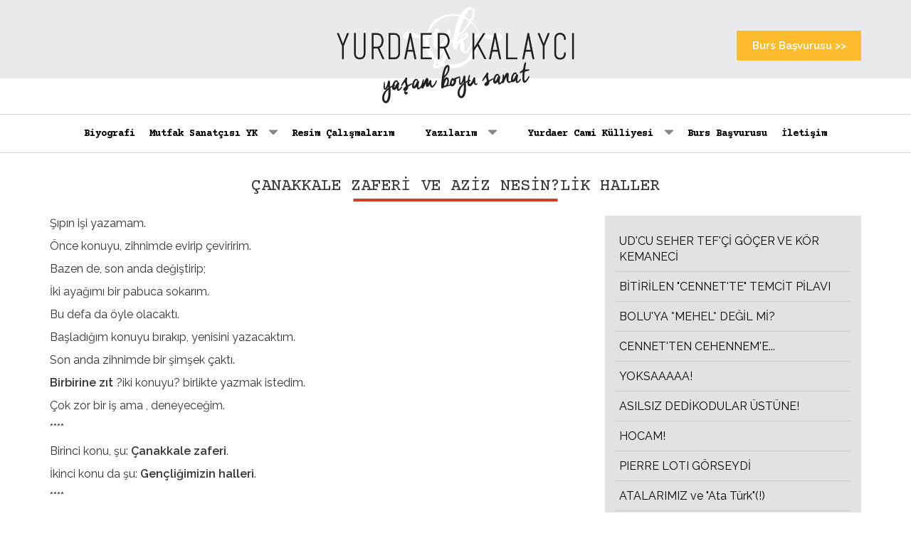

--- FILE ---
content_type: text/html; charset=UTF-8
request_url: https://yurdaer.com/yazilarim/boluca/canakkale-zaferi-ve-aziz-nesin-lik-haller-2
body_size: 10399
content:
<!DOCTYPE html>
<html lang="tr">
<head>
    <meta http-equiv="X-UA-Compatible" content="IE=edge">
    <meta name="viewport" content="width=device-width, initial-scale=1.0, user-scalable=no">
    
<meta http-equiv="content-type" content="text/html; charset=UTF-8" />
<title>ÇANAKKALE ZAFERİ VE AZİZ NESİN?LİK HALLER - Yurdaer Kalaycı</title>
<meta name="description" content="" />

<meta name="generator" content="Netmin" />
<script type="text/javascript">
var NETMIN_THEME_PATH = '/app/themes/ajans360';var CCM_DISPATCHER_FILENAME = '/index.php';var CCM_CID = 328;var CCM_EDIT_MODE = false;var CCM_ARRANGE_MODE = false;var CCM_IMAGE_PATH = "/netmin/images";
var CCM_TOOLS_PATH = "/index.php/tools/required";
var CCM_APPLICATION_URL = "https://yurdaer.com";
var CCM_REL = "";

</script>


        <link rel="shortcut icon" href="https://yurdaer.com/app/files/6915_4469_8750-FOW.png" type="image/x-icon"/>
        <link rel="icon" href="https://yurdaer.com/app/files/6915_4469_8750-FOW.png" type="image/x-icon"/>
    <script type="text/javascript" src="https://cdn.ajans360.com/pool/plugins.js?plugins=jquery-2.2.4,fancybox-3.5.7"></script>
<link href="https://cdn.ajans360.com/pool/plugins.css?plugins=jquery-2.2.4,fancybox-3.5.7,jquery-touchswipe-1.6.18,bootstrap-3.3.7,font-awesome-4.7.0,owl-carousel-2.3.4,animatecss-3.5.2,ajans360-combine,formify-1.0,redactor-1.0" rel="stylesheet" type="text/css" media="all">
<link href="/netmin/css/font-awesome.css" rel="stylesheet" type="text/css" media="all">
<script type="text/javascript" src="/netmin/js/jquery.js"></script>
<!--[if lt IE 9]><script type="text/javascript" src="/netmin/js/ie/html5-shiv.js"></script><![endif]-->
<!--[if lt IE 9]><script type="text/javascript" src="/netmin/js/ie/respond.js"></script><![endif]-->
<!-- Google tag (gtag.js) -->
<script async src="https://www.googletagmanager.com/gtag/js?id=G-67X0SML3SL"></script>
<script>
  window.dataLayer = window.dataLayer || [];
  function gtag(){dataLayer.push(arguments);}
  gtag('js', new Date());

  gtag('config', 'G-67X0SML3SL');
</script>

<meta name="msvalidate.01" content="1F4987C804B2C9B6065A97099F11C4D3" />

<meta name="yandex-verification" content="958105d78a59be44" /><link rel="canonical" href="https://yurdaer.com/yazilarim/boluca/canakkale-zaferi-ve-aziz-nesin-lik-haller-2" /><link rel="shortlink" href="https://yurdaer.com/?cID=328" />
    <!-- <link rel="stylesheet/less" type="text/css" href="/app/themes/ajans360/css/style.less"> -->

    <script src="//cdnjs.cloudflare.com/ajax/libs/less.js/2.7.2/less.min.js"></script>

   <!--  <script>less.watch();</script> -->

    <script src="/app/themes/ajans360/js/scripts.js?v1.31769258378"></script>
    <link rel="stylesheet" type="text/css" href="/app/themes/ajans360/css/style.css?v1.31769258378" />    

</head>
<body>
    <div class="ccm-page page-type-yazilar page-template-yazilar">
    <div class="header">
    	<div class="logo">
    		<div class="container">
    			<div class="out-line">
    				<a href="/">
    					<img src="/app/themes/ajans360/img/logo.png" alt="Yurdaer Kalaycı">
    				</a>
    				<div class="burs-link">
    					<div class="link">
							<a href="/burs-basvurusu">Burs Başvurusu &gt;&gt;</a>
						</div>
    				</div>
		    		<div class="mobile-menu-icon">
			    		<div class="close-effect" onclick="mobil_menu()">
							<span></span>
						</div>
			    	</div>
    			</div>
	    	</div>
    	</div>
    </div>
    
    <div class="desktop-menu">
		<div class="container">
			<ul>
				
    							<li >
    								<a href="https://yurdaer.com/biyografi">
    								<label>Biyografi
    									
    								</label></a>
    						</li>
    							<li >
    								<a href="https://yurdaer.com/mutfak-sanatcisi-yk">
    								<label>Mutfak Sanatçısı YK
    									
    											<img src="/app/themes/ajans360/img/svg/menu-icon.svg">
    										
    								</label></a>
    						<ul>
							    	<li>
							    		<a href="https://yurdaer.com/mutfak-sanatcisi-yk/basinda-yk">
							    			<label>Basında YK</label>
							    		</a>
							    	</li>
							    
							    	<li>
							    		<a href="https://yurdaer.com/mutfak-sanatcisi-yk/tv-programlari">
							    			<label>TV Programları</label>
							    		</a>
							    	</li>
							    </ul></li>
    							<li >
    								<a href="https://yurdaer.com/resim-calismalarim">
    								<label>Resim Çalışmalarım
    									
    								</label></a>
    						</li>
    							<li >
    								<a href="#">
    								<label>Yazılarım
    									
    											<img src="/app/themes/ajans360/img/svg/menu-icon.svg">
    										
    								</label></a>
    						<ul>
							    	<li>
							    		<a href="https://yurdaer.com/yazilarim/boluca">
							    			<label>Boluca</label>
							    		</a>
							    	</li>
							    
							    	<li>
							    		<a href="https://yurdaer.com/yazilarim/egrisi-dogrusu">
							    			<label>Eğrisi Doğrusu</label>
							    		</a>
							    	</li>
							    
							    	<li>
							    		<a href="https://yurdaer.com/yazilarim/asci-dunyasi">
							    			<label>Aşçı Dünyası</label>
							    		</a>
							    	</li>
							    
							    	<li>
							    		<a href="https://yurdaer.com/yazilarim/mutfak-kulturu">
							    			<label>Mutfak Kültürü</label>
							    		</a>
							    	</li>
							    </ul></li>
    							<li >
    								<a href="#">
    								<label>Yurdaer Cami Külliyesi
    									
    											<img src="/app/themes/ajans360/img/svg/menu-icon.svg">
    										
    								</label></a>
    						<ul>
							    	<li>
							    		<a href="https://yurdaer.com/yurdaer-cami-kulliyesi/videolar">
							    			<label>Videolar</label>
							    		</a>
							    	</li>
							    
							    	<li>
							    		<a href="https://yurdaer.com/yurdaer-cami-kulliyesi/basinda-yurdaer-cami">
							    			<label>Basında Yurdaer Cami</label>
							    		</a>
							    	</li>
							    
							    	<li>
							    		<a href="https://yurdaer.com/yurdaer-cami-kulliyesi/cami-resimleri">
							    			<label>Cami Resimleri</label>
							    		</a>
							    	</li>
							    
							    	<li>
							    		<a href="https://yurdaer.com/yurdaer-cami-kulliyesi/3d-sanal-tur">
							    			<label>3d Sanal Tur</label>
							    		</a>
							    	</li>
							    </ul></li>
    							<li >
    								<a href="https://yurdaer.com/burs-basvurusu">
    								<label>Burs Başvurusu
    									
    								</label></a>
    						</li>
    							<li >
    								<a href="https://yurdaer.com/iletisim">
    								<label>İletişim
    									
    								</label></a>
    						</li>			</ul>
		</div>
	</div>

    <div class="mobile-menu">
    	<ul class="right-menu-mobile">
    		
							<li >
								<a class="toggle" href="
								https://yurdaer.com/biyografi
								

								">
								<label>Biyografi
									
								</label></a>
						</li>
							<li >
								<a class="toggle" href="
								#
								

								">
								<label>Mutfak Sanatçısı YK
									
											<img src="/app/themes/ajans360/img/svg/menu-icon.svg">
										
								</label></a>
						<ul class="inner">
						    	<li>
						    		<a href="https://yurdaer.com/mutfak-sanatcisi-yk/basinda-yk">
						    			<label>Basında YK</label>
						    		</a>
						    	</li>
						    
						    	<li>
						    		<a href="https://yurdaer.com/mutfak-sanatcisi-yk/tv-programlari">
						    			<label>TV Programları</label>
						    		</a>
						    	</li>
						    </ul></li>
							<li >
								<a class="toggle" href="
								https://yurdaer.com/resim-calismalarim
								

								">
								<label>Resim Çalışmalarım
									
								</label></a>
						</li>
							<li >
								<a class="toggle" href="
								#
								

								">
								<label>Yazılarım
									
											<img src="/app/themes/ajans360/img/svg/menu-icon.svg">
										
								</label></a>
						<ul class="inner">
						    	<li>
						    		<a href="https://yurdaer.com/yazilarim/boluca">
						    			<label>Boluca</label>
						    		</a>
						    	</li>
						    
						    	<li>
						    		<a href="https://yurdaer.com/yazilarim/egrisi-dogrusu">
						    			<label>Eğrisi Doğrusu</label>
						    		</a>
						    	</li>
						    
						    	<li>
						    		<a href="https://yurdaer.com/yazilarim/asci-dunyasi">
						    			<label>Aşçı Dünyası</label>
						    		</a>
						    	</li>
						    
						    	<li>
						    		<a href="https://yurdaer.com/yazilarim/mutfak-kulturu">
						    			<label>Mutfak Kültürü</label>
						    		</a>
						    	</li>
						    </ul></li>
							<li >
								<a class="toggle" href="
								#
								

								">
								<label>Yurdaer Cami Külliyesi
									
											<img src="/app/themes/ajans360/img/svg/menu-icon.svg">
										
								</label></a>
						<ul class="inner">
						    	<li>
						    		<a href="https://yurdaer.com/yurdaer-cami-kulliyesi/videolar">
						    			<label>Videolar</label>
						    		</a>
						    	</li>
						    
						    	<li>
						    		<a href="https://yurdaer.com/yurdaer-cami-kulliyesi/basinda-yurdaer-cami">
						    			<label>Basında Yurdaer Cami</label>
						    		</a>
						    	</li>
						    
						    	<li>
						    		<a href="https://yurdaer.com/yurdaer-cami-kulliyesi/cami-resimleri">
						    			<label>Cami Resimleri</label>
						    		</a>
						    	</li>
						    
						    	<li>
						    		<a href="https://yurdaer.com/yurdaer-cami-kulliyesi/3d-sanal-tur">
						    			<label>3d Sanal Tur</label>
						    		</a>
						    	</li>
						    </ul></li>
							<li >
								<a class="toggle" href="
								https://yurdaer.com/burs-basvurusu
								

								">
								<label>Burs Başvurusu
									
								</label></a>
						</li>
							<li >
								<a class="toggle" href="
								https://yurdaer.com/iletisim
								

								">
								<label>İletişim
									
								</label></a>
						</li>    	</ul>
    </div>

<div class="page-name">
	<label>ÇANAKKALE ZAFERİ VE AZİZ NESİN?LİK HALLER</label>
</div>

<div class="mutfak-sanat">
	<div class="container">
		<div class="row">
			<div class="col-md-8">
				<div class="left">
					<P>Şıpın işi yazamam.</P>
<P>Önce konuyu, zihnimde evirip çeviririm.</P>
<P>Bazen de, son anda değiştirip;</P>
<P>İki ayağımı bir pabuca sokarım.</P>
<P>Bu defa da öyle olacaktı.</P>
<P>Başladığım konuyu bırakıp, yenisini yazacaktım. </P>
<P>Son anda zihnimde bir şimşek çaktı.</P><B>
<P>Birbirine zıt</B> ?iki konuyu? birlikte yazmak istedim.</P>
<P>Çok zor bir iş ama , deneyeceğim.</P>
<P>****</P>
<P>Birinci konu, şu: <B>Çanakkale zaferi</B>.</P>
<P>İkinci konu da şu: <B>Gençliğimizin halleri</B>.</P>
<P>****</P>
<P>Bu iki konunun, birbiri ile alakaları olamaz!</P>
<P>Öyle değil mi?</P>
<P>Maalesef değil, maalesef alakası var.</P>
<P>****</P>
<P>Birinci konu:</P>
<P>*-18 Mart Çanakkale Deniz Zaferi?nin 92. yıldönümü.</P>
<P>*-3 Kasım 1914 ve 18 Mart 1915?te cereyan eden savaş, <B>bir zafer destanı</B>. </P>
<P>*-Kurtuluş Savaşı?nın da mayası. </P>
<P>?17 Mart tarihli,? Olay gazetesindeki bir habere göre:</P>
<P>Bir İngiliz general şöyle söylemiş:</P>
<P>?<B>Çanakkale?nin İngilizler açısından en büyük kazancı</B>:</P>
<P>*-<B>Türk milletinin okumuş aydın kesiminin öldürülmesi</B>. </P>
<P>*-<B>Gençliğinin ve geleceğinin elinden alınmasıdır</B>?.</P>
<P>****</P>
<P>Şimdi de ikinci konu:</P>
<P>?15/3/2007 tarihli, Hürriyet Gazetesi?nde küçük bir haber.?</P>
<P>Haberin başlığı:</P>
<P>?<B>Eşcinsellere Dünya Bankası, hibe kredisi verecek</B>.?</P>
<P>Şaşırdım.</P>
<P>İster istemez devamını okudum.</P>
<P>*-[Dünya Bankası?nın,</P>
<P>&#34;<B>Gençlik Gruplarının Güçlendirilmesi için Vatandaş Katılımı</B>&#34; üzerinde duran projeler kapsamında, seçtiği STK?lar arasında; </P><B>
<P>Kaos Gay Lezbiyen Kültürel Araştırmalar ve Dayanışma Derneği de yer aldı</B>.</P>
<P>*- STK?lara 2007 Küçük Hibeler Programı kapsamında hibe edilmek üzere toplam 35 bin dolar tahsis edildi.</P>
<P>*- Program çerçevesinde <B>Kaos Gay Lezbiyen Kültürel Araştırmalar ve Dayanışma Derneği?ne 5 bin 143 dolar verilecek</B>. ]</P>
<P>Bakın şu rezilliğe!</P>
<P>****</P><B>
<P>Elin adamı</B>, Çanakkale Savaşı?nda elde ettiğini <B>var saydığı kazancını</B>;</P><B>
<P>Sürdürmeye, gayret ediyor</B>.</P>
<P>Biz zafer sarhoşluğu içinde, zil takıp oynarken;</P><B>
<P>Altımızı oyuyor ve de oymayı hiç bırakmıyor</B>.</P>
<P>İnce, ince devam ediyor.</P>
<P>At binenin, kılıç kuşananın derler.</P>
<P>Hem de onlar zaferlerine her gün yenilerini ekliyor;</P><B>
<P>gençliğimizi, iyice çökertmek için, hibe krediler veriyor.</P></B>
<P>**** </P>
<P>*-Biz, Çanakkale savaşı için, zafer destanı diyoruz.</P>
<P>*-<B>İngiliz general, en büyük kazancımız diyor.</P></B>
<P>*-Ve de kazancının ne olduğunu açık seçik ifade ediyor.</P><B>
<P>a-Türk milletinin okumuş aydın kesiminin öldürülmesi,</P>
<P>b-Gençliğinin ve geleceğinin elinden alınması?.</P></B>
<P>Kimin dediği daha doğru?</P><B>
<P>Kim daha kazançlı?</P></B>
<P>Tabi ki onlar.</P>
<P>Bunu nasıl mı başarıyorlar?</P>
<P>Hele bir düşünün!</P>
<P>****</P>
<P>Onların bir şey yapmalarına gerek kalmıyor.</P>
<P>Biz kendi kendimize yapıyoruz.</P>
<P>Mesela:</P>
<P>Onlar elma şekeri, reklamı yapıyor.</P>
<P>Ardından bedava diye anons ediyor.</P>
<P>Hürya!!!!</P>
<P>Yeni gelin gergefe sarılır gibi;</P>
<P>Elma şekerlerine sarılıyoruz.</P>
<P>Keyif ala, ala? .</P><B>
<P>Sonunda, şekerinin sapı elimizde kalıyor.</P></B>
<P>Ne halt, edeceğimizi bilemiyor, nutuk, üstüne nutuk. Palavra üstüne palavra atıyoruz.</P>
<P>Cek, cak da cek, cak.</P>
<P>Hem de ?<B>Türkilizce</B>?</P>
<P>[Bir yandan da;</P>
<P>?<B>alavere, dalavere, bilgisiz garibanlar nöbete</B>? deyen, uyanıklar, elma şekeri (!) yemeye devam ediyor.]</P>
<P>****</P>
<P>Bizde bu aymazlığı <B>fark edenler</B> yok mu?</P>
<P>Var tabi.</P>
<P>[Mesela, Tevfik Fikret.</P>
<P>?Han´ı Yağma? adlı şiirinde(ek-1): </P>
<P>*-<B>Yiyin efendiler yiyin, bu han-ı iştiha sizin.</P></B>
<P>*-<B>Doyunca, tıksırınca, çatlayıncaya kadar yiyin! </P></B>
<P>Diyor demesine ama?]</P>
<P>?<B>Ülkesini ve insanını seven, bu tiplerin sesleri</B>?</P>
<P>Aymaz çoğunluğun şamatası arasında;</P>
<P>(davulcu osuruğu gibi) kaybolup gidiyor.</P>
<P>[Bunların günümüzde yaşayanlarından, pek çok örnekler vermek isterdim.</P>
<P>Köşe yazısına sığdırmak mümkün değil.</P>
<P>Ama bana yeni ulaşan;</P><B>
<P>Aziz Nesin?in oğlu Ali Nesin?in</B> ?çok ilginç? mesajını sunuyorum, mutlaka okuyun.</P>
<P>(ek-2)]</P><B>
<P>Eşcinseller, esrarkeşler, vatan haini işbirlikçiler ?bangır, bangır?.</P>
<P>Baş tacı ediliyorlar.</P></B>
<P>****</P>
<P>Ey Çanakkale de <B>şehit olan dedelerimiz.</P></B>
<P>Siz bu hallerimiz için mi, şehit oldunuz?</P>
<P>Eminim kemikleriniz sızlıyordur.</P>
<P>(Bizi af edin demeye bile yüzümüz yok.)</P>
<P>Aymazlık, çıkarcılık, yobazlık kör etmiş gözlerimizi.</P>
<P>Develer tellal olmuş, pireler berber.</P>
<P>?<B>Şeyk it ap şekherim</B>? lerle tepine, tepine,</P>
<P>Batılılaşıp (<B>batıp</B>) duruyoruz.
<HR>
<STRONG><FONT color=#cc0000>EK -1:</STRONG></P>
<P align=center><STRONG>Han-ı yağma</STRONG></P>
<P>bu sofracık, efendiler - ki iltikaama muntazır <BR>huzurunuzda titriyor - bu milletin hayatıdır; <BR>bu milletin ki mustarip, bu milletin ki muhtazır! <BR>fakat sakın çekinmeyin, yiyin, yutun hapır hapır... </P>
<P>yiyin efendiler yiyin, bu han-ı iştiha sizin, <BR>doyunca, tıksırınca, çatlayıncaya kadar yiyin! </P>
<P>efendiler, pek açsınız, bu çehrenizde bellidir <BR>yiyin, yemezseniz bugün, yarın kalır mı kim bilir? <BR>bu nadi-i niam, bakın kudumunuzla müftehir! <BR>bu hakkıdır gazanızın, evet, o hak da elde bir... </P>
<P>yiyin, efendiler yiyin, bu han-ı iştiha sizin, <BR>doyunca, tıksırınca, çatlayıncaya kadar yiyin! </P>
<P>bütün, bu nazlı beylerin ne varsa ortalıkta say <BR>haseb, neseb, şeref, oyun, düğün, konak, saray, <BR>bütün sizin, efendiler, konak, saray, gelin, alay; <BR>bütün sizin, bütün sizin, hazır hazır, kolay kolay... </P>
<P>yiyin, efendiler yiyin, bu han-ı iştiha sizin, <BR>doyunca, tıksırınca, çatlayıncaya kadar yiyin! </P>
<P>büyüklüğün, biraz ağır da olsa hazmı yok zarar <BR>gurur-ı ihtiıamı var, sürur-ı intikaamı var. <BR>bu sofra iltifatınızdan işte ab u tab umar. <BR>sizin bu baş, beyin, ciğer, bütün şu kanlı lokmalar... </P>
<P>yiyin efendiler yiyin, bu han-ı iştiha sizin, <BR>doyunca, tıksırınca, çatlayıncaya kadar yiyin! </P>
<P>verir zavallı memleket, verir ne varsa, malını <BR>vücudunu, hayatını, ümidini, hayalini <BR>bütün ferağ-ı halini, olanca şevk-i balini. <BR>hemen yutun düşünmeyin haramını, helalini... </P>
<P>yiyin efendiler yiyin, bu han-ı iştiha sizin, <BR>doyunca, tıksırınca, çatlayıncaya kadar yiyin! </P>
<P>bu harmanın gelir sonu, kapıştırın giderayak! <BR>yarın bakarsınız söner bugün çıtırdayan ocak! <BR>bu günkü mideler kavi, bugünkü çorbalar sıcak, <BR>atıştırın, tıkıştırın, kapış kapış, çanak çanak... </P>
<P>yiyin efendiler yiyin, bu han-ı iştiha sizin, <BR>doyunca, tıksırınca, çatlayıncaya kadar yiyin!</P>
<P><STRONG>****</STRONG></P>
<P><STRONG>SÖZLÜK: İltikaam:</STRONG> yutma, <STRONG>muntazır:</STRONG> bekleyen,<STRONG> mustarip:</STRONG> ıstıraplı,<STRONG> Nadi-i niam:</STRONG> çıkarcılar(nimet bekleyenler grubu), <STRONG>kudumunuzla:</STRONG> beklenti, <STRONG>müftehir:</STRONG> övünen, <STRONG>gazanızın:</STRONG> savaşınızın <STRONG>Haseb:</STRONG> soyluluk, <STRONG>neseb:</STRONG> soy, <STRONG>ihtiıam: </STRONG>(karşılığını bulamadım), <STRONG>sürur:</STRONG> rahatlık, <STRONG>intikaam:</STRONG> öç alma, <STRONG>ab u tab:</STRONG> güç iksiri, <STRONG>han-ı iştiha:</STRONG> büyük iştah, <STRONG>ferağ-ı halini:</STRONG> terk edilen hal, <STRONG>kavi:</STRONG> güçlü, <STRONG>şevk-i balini:</STRONG> yoğun heves.</P>
<P>
<HR>
</P>
<P><B><FONT color=#cc0000>EK-2: </B></P>
<P align=center><B>Nesin Vakfı?ndan Mektup - </B>8 Mart 2007</P>
<P>Sevgili Dostlar,</P>
<P>Dehşetengiz bir karalama kampanyasıyla karşı karşıyayız. Bunun sonunu hiç hayırlı görmüyorum. Sadece Nesin Vakfı açısından değil, Türkiye ve insanlık açısından da. </P>
<P>Eğer bunca özveriyle kurulan ve yaşatılmaya çalışılan bir çocuk kurumuna böylesine alçakça ve acımasızca çamur atılabiliyorsa, gerisi benim hayal gücümü aşıyor. Sonuçta çocuk bakıyoruz... Yemiyoruz yediriyoruz, ısınmıyoruz ısıtıyoruz. </P>
<P>Nesin Vakfı´na ve kimsesiz çocuklara bakan diğer kurumlara, hayasızca saldıranlar, sokak çocuklarından, tinercilerden, kapkaççılardan, sokakta yaşanan vahşetten yakınma haklarını kaybettiklerini biliyorlar mı acaba? </P>
<P>Çocuk kurumlarında çalışanlar büyük bir özveriyle yokluk ve zorluklarla boğuşurlar. </P>
<P>Üç kuruş maaşa... Kimi zaman da gönüllü... Tek mutlulukları yüzleri gülen çocuklardır.</P>
<P>Onlar bu toplumun isimsiz kahramanlarındandır. Bu toplumu toplum yapan değerleri yaşatan kişilerdir. Nesin Vakfı´nda bir &#34;anne&#34; dört çocuğa bakar.</P>
<P>Geçenlerde TV kanalında izlediğiniz devlet kurumunda çocukları döven &#34;anne&#34; kaç çocuğa bakıyordu? Saydınız mı? 30 muydu? Herhalde. Siz hiç 30 çocuğa baktınız mı? </P>
<P>30 çocuğa bakmanın ne demek olduğunu bilir misiniz? Üstelik hangi çocuklara, hangi ortamda, hangi koşullarda... O &#34;anne&#34;nin kendisi de dayakla büyümüştür büyük olasılıkla;</P>
<P>Kendi çocuklarını da dayakla büyütmüştür. Şimdi de 30 kimsesiz çocuğun sorumluluğu verilmiş... Bunun ne demek olduğunu tahmin etmeye çalışın. Dövmesin de ne yapsın anne? </P>
<P>O maaşa ancak böyle bir anne bulunur. O eğitimde ve o düzeyde biri o koşullarda ancak öyle davranabilir. Düşmanı iyi belirlemek gerekir. Düşman ne o kurum, ne de o annedir.</P>
<P>Düşman, içinde yaşadığımız koşullardır. Bir senaryo kurayım: Nesin Vakfı´nda bir anne dört çocuğa bakar dedim biraz önce. Peki, çok kötü koşulda dört çocuk daha görsek ne yapacağız?</P>
<P>Örneğin kömürlükte yaşayan, ya da işkence gören, ya da sokaklarda dilendirilen, aç sefil, ölüm tehlikesinde... Almamazlık olur mu? Görmemeye çalışıyoruz ama görürsek alacağız mecburen. Gözle görünce dayanılmıyor. Peki ya bu yeni çocuklara bakacak annemiz yoksa?</P>
<P>O zaman var olan annelerin her biri dört yerine beş çocuğa bakacak... Peki bağışlar azalır da çalışan sayısını azaltmak zorunda kalırsak ne olacak? O zaman da ya bir anneyi isten çıkaracağız ya da annelerden biri &#34;maaşım ödenmiyor&#34; diye işini bırakacak, ama bu sefer de her anne beş yerine altı çocuğa bakacak. Kolay mı o kadar çocuğa bakmak? </P>
<P>Eğer koşullar değişmezse bir annenin sorumlu olduğu çocuk sayısı yediye, sekize çıkacak. Belki de daha az maaşa çalışacak bir anne bulacağız. Annenin sinirleri yıpranacak, yorgun düşecek, haliyle... İnsan bünyesi bu, bir yere kadar dayanır. Bir ara uykusuna yenilecek. </P>
<P>O sırada çocuk pencereden sarkacak, elektrik prizine çivi sokacak, odadan çıkacak... Allah korusun... Allah korusun ama ne olur ne olmaz, biz gene de önlemimizi alalım... Çocuk bakan kurumlara saldırmak mıdır çözüm? Nesin Vakfı aleyhine sürdürülen kampanyayı sıcacık evlerinde rahat koltuklarına gömülmüş cıkcıklayarak izleyenler, o sırada bizim ne yaptığımızı düşündüler mi acaba? Ben söyleyeyim ne yaptığımızı: Tuvalet temizlemekten, gelecek ayı nasıl çıkaracağımızı hesaplamaya kadar, olağan tüm işleri yaptığımız gibi, bir yandan da bakirelik kontrolünden geçen kızlarımızı teselli ediyor-duk, yuvalarından alınacaklarını düşünen çocuklarımızı yatıştırıyorduk, olan biteni anlayacakları ve üzülmeyecekleri bir dilde anlatmaya çabalıyorduk, gülümsemeye, güven vermeye çalışıyorduk. En çaresiz kaldığımız zaman da hıçkırıklarımızı hapsedip onlara sarılıp susuyorduk. </P>
<P>Söylemeden geçemeyeceğim.Küçücük kızlarımızdan birine adli tıp doktoru olacak kişi, &#34;namaz kılar gibi yap&#34; demiş. Kızımız bilememiş doktorun ne demek istediğini. Bu yüzden de doktordan bir güzel azar işitmiş. (Acaba toplumun hangi kesimi cıkcıklayacak bu satırları okuduğunda?) Sevgili dostlar, sizlere bize yaşatılan her şeyi anlatamıyorum. Çünkü bu mektuplar maalesef cinsel evrimlerinin evcilik oyunu aşamasında takılıp kalmışların da eline geçiyor. Gazetelerde çarşaf çarşaf yayımlandılar, televizyonlarda bangır bangır bağırdılar: Nesin Vakfı?nda tecavüz! Anüste yırtık var! Üç kıza daha tecavüz edilmiş! Vakıf?ta bakire kalmamış! Oysa hiçbir şey yok! Adli Tıp raporları tertemiz. Ama gene de haber yapıldı ve hakkımızda dava açıldı! Pes! Diyecek laf bulamıyorum. Her şey doğru olsa bile, böylesine trajik bir olay böyle mi haber edilir? Toplumsal sorumluluktan vazgeçtim, hiç mi utanma arlanma yok? Tutuklanan gençlerimiz cezaevinde işkenceden geçtiler, aşağılandılar, korkutuldular, ölüm ve tecavüz tehditleri aldılar. Biri tabanlarına basamaz ve çenesi kenetlendiğinden konuşamaz bir halde ve beş kuruş parasız gecenin bir yarısında sefil bir durumda Bayrampaşa sokaklarının karanlığına terk edildi. 17 yaşında bir çocuktan bahsediyoruz! Bu çocuk bir hafta boyunca katı yemek yiyemedi ve tuvalete gidemedi. İki gün kaldığı cezaevinden çıkıp 36 saat sonra Vakıf?a döndüğünde (önce annesine gitmiş) donuk gözlerle bakıyor ve iki kelimeyi zor yan yana getiriyordu. </P>
<P>İnanıyorum demesine karşın, &#34;seni Allahsız!&#34; diye dövmüşler. Önce jandarmalar, sonra gardiyanlar, daha sonra da mahkûmlar. Aslında dövmek istedikleri Aziz Nesin ve düşünceleri elbet. Çocuk yurdunda çocukları döven anneye olduğu gibi, düşmanını karıştırıp çocuklarımı döven bu cahillere de acıyorum. Cahiller neyse de, okumuş yazmışların düşmanını karıştırmaya hakkı yoktur. (Öyle değil mi piyasa gazetelerinin ve TV kanallarının sayın haber müdürleri?) Çocuklarımız iki günlük cezaevi ziyareti boyunca yaşadıklarını kaleme alıyorlar. İnanın bana, pek kolay olmuyor yazmaları. Bitirdiklerinde kamuoyuna sunacağım. </P>
<P>İşkenceyi şikâyet etmek amacıyla aldığımız adli tip raporları, &#34;o kadar da önemli bir şey yok&#34; gibilerinden bir şey söylüyor. Oysa taban, avuç ve sırtlarındaki dayak izlerini ben gözlerimle gördüm. Birinin dosyası takipsizlik aldı, itiraz ettik, sonucu bekliyoruz. Diğerinin şikâyeti halen soruşturuluyor. </P>
<P>Bilen söylesin: Türkiye?de tecavüz suçlamasıyla tutuklanan kaç kişi iki gün sonra salıverilmiştir? En küçük bir emare ya da delil olsaydı, sonuç böyle mi olurdu?</P>
<P>Biri işkence diğeri tecavüz iki rapor var. İkisi de ayni şeyi söylüyor: İşkence/tecavüz olmamıştır. Birine dava açılmıyor, diğerine açılıyor. Bu da Aziz Nesinlik değilse ne Aziz Nesinliktir? </P>
<P>Suçsuz çocuklarımı işkenceci devlete ihbar etmedim suçlamasıyla mahkemeye verildim. Bırakın çocuklarımı, karşımda canavar olsa bu işkenceci devlete ihbar etmem! Bu böyle biline. Hiçbir suçun cezası işkence olamaz diye düşünenlerdenim. </P>
<P>1,5 yıl hapsim isteniyormuş. Sanki umurumdaydı! Temsil ettiğim ruha dokunamazlar ki...</P>
<P>Üstelik çocuk baktım diye hapse atacaklarsa, 1,5 yıl ne ki! 150 yıl atsalar ıslah olmam!</P>
<P>Sözlerim öncelikle bize düşman olmaması gereken ama beni çok şaşırtan basına ve medyaya (onlar bilirler kim olduklarını): Çocuk bakan kurumlara saldırmayın, onlara sahip çıkın ve destekleyin. </P>
<P>Dostlar: Toplumun Nesin Vakfı?na ihtiyacı olduğu sürece dimdik ayaktayız ve bu vakfı yaşatacağız, ama insanlık ölürse bize yer kalmaz ki! İlla ki insanlığı kurtarmak gerekiyor!</P>
					<!-- Basında YK -->
						<div class="row">
																					
						</div>
					<!-- Basında YK -->
									</div>
			</div>
			<div class="col-md-4">
				<div class="right">
					<ul>
						
									<li>
										<a href="https://yurdaer.com/yazilarim/boluca/ud-39-cu-seher-tef-39-ci-gocer-ve-kor-kemaneci-2">UD&#39;CU SEHER TEF&#39;Çİ GÖÇER VE KÖR KEMANECİ</a>
									</li>
								
									<li>
										<a href="https://yurdaer.com/yazilarim/boluca/bitirilen-34-cennet-39-te-34-temcit-pilavi-2">BİTİRİLEN &#34;CENNET&#39;TE&#34; TEMCİT PİLAVI</a>
									</li>
								
									<li>
										<a href="https://yurdaer.com/yazilarim/boluca/bolu-39-ya-mehel-degil-mi-2">BOLU&#39;YA *MEHEL* DEĞİL Mİ?</a>
									</li>
								
									<li>
										<a href="https://yurdaer.com/yazilarim/boluca/cennet-39-ten-cehennem-39-e-2">CENNET&#39;TEN CEHENNEM&#39;E...</a>
									</li>
								
									<li>
										<a href="https://yurdaer.com/yazilarim/boluca/yoksaaaaa-2">YOKSAAAAA!</a>
									</li>
								
									<li>
										<a href="https://yurdaer.com/yazilarim/boluca/asilsiz-dedikodular-ustune-2">ASILSIZ DEDİKODULAR ÜSTÜNE!</a>
									</li>
								
									<li>
										<a href="https://yurdaer.com/yazilarim/boluca/hocam-2">HOCAM!</a>
									</li>
								
									<li>
										<a href="https://yurdaer.com/yazilarim/boluca/pierre-loti-gorseydi-2">PIERRE LOTI GÖRSEYDİ</a>
									</li>
								
									<li>
										<a href="https://yurdaer.com/yazilarim/boluca/atalarimiz-ve-34-ata-turk-34-2">ATALARIMIZ ve &#34;Ata Türk&#34;(!)</a>
									</li>
													</ul>
				</div>
				<div class="right-bottom">
					<div class="title">Son Eklenenler</div>
					<ul>
						
									<li>
										<a href="https://yurdaer.com/yazilarim/boluca/ud-39-cu-seher-tef-39-ci-gocer-ve-kor-kemaneci-2">
											<div class="top">UD&#39;CU SEHER TEF&#39;Çİ GÖÇER VE KÖR KEMANECİ</div>
											<div class="bottom">
												<label></label>
												<label></label>
											</div>
										</a>
									</li>
								
									<li>
										<a href="https://yurdaer.com/yazilarim/boluca/bitirilen-34-cennet-39-te-34-temcit-pilavi-2">
											<div class="top">BİTİRİLEN &#34;CENNET&#39;TE&#34; TEMCİT PİLAVI</div>
											<div class="bottom">
												<label></label>
												<label></label>
											</div>
										</a>
									</li>
								
									<li>
										<a href="https://yurdaer.com/yazilarim/boluca/bolu-39-ya-mehel-degil-mi-2">
											<div class="top">BOLU&#39;YA *MEHEL* DEĞİL Mİ?</div>
											<div class="bottom">
												<label></label>
												<label></label>
											</div>
										</a>
									</li>
								
									<li>
										<a href="https://yurdaer.com/yazilarim/boluca/cennet-39-ten-cehennem-39-e-2">
											<div class="top">CENNET&#39;TEN CEHENNEM&#39;E...</div>
											<div class="bottom">
												<label></label>
												<label></label>
											</div>
										</a>
									</li>
								
									<li>
										<a href="https://yurdaer.com/yazilarim/boluca/yoksaaaaa-2">
											<div class="top">YOKSAAAAA!</div>
											<div class="bottom">
												<label></label>
												<label></label>
											</div>
										</a>
									</li>
													</ul>
				</div>
			</div>
		</div>
	</div>
</div>


	   <div class="footer  ">
   	<div class="left">
   		<div class="toplam-z"><b>Toplam Ziyaretçi Sayısı: 2292</b></div>		
   	</div>
   	<div class="copy-r">
		<strong>&copy;</strong> 2026 yurdaer.com
	</div>
   	<div class="right">
		<div class="logo-ajans360">
			<div class="a360-icon a360-back-black"><a href="http://ajans360.com" rel="muse" class="a360-icon-link" target="_blank">Web Tasarımı</a><span class="tooltip360-a360-icon"><span class="tooltip360-a360-icon-content"><span class="tooltip360-a360-icon-text"><span class="tooltip360-a360-icon-inner">Web Tasarımı</span></span></span></span><div class="a360-icon-card-container"><figure class="a360-icon-front"><div></div></figure><figure class="a360-icon-back"><div></div></figure></div></div>		</div>
	</div>
   </div>

    </div>
    <script type="text/javascript" src="https://cdn.ajans360.com/pool/plugins.js?plugins=jquery-touchswipe-1.6.18,bootstrap-3.3.7,font-awesome-4.7.0,owl-carousel-2.3.4,animatecss-3.5.2,ajans360-combine,formify-1.0,redactor-1.0"></script>



<script defer src="https://static.cloudflareinsights.com/beacon.min.js/vcd15cbe7772f49c399c6a5babf22c1241717689176015" integrity="sha512-ZpsOmlRQV6y907TI0dKBHq9Md29nnaEIPlkf84rnaERnq6zvWvPUqr2ft8M1aS28oN72PdrCzSjY4U6VaAw1EQ==" data-cf-beacon='{"version":"2024.11.0","token":"e9b1cbef17364f65909a1ef8e7233c88","r":1,"server_timing":{"name":{"cfCacheStatus":true,"cfEdge":true,"cfExtPri":true,"cfL4":true,"cfOrigin":true,"cfSpeedBrain":true},"location_startswith":null}}' crossorigin="anonymous"></script>
</body>
</html>

--- FILE ---
content_type: text/css;charset=UTF-8
request_url: https://yurdaer.com/app/themes/ajans360/css/style.css?v1.31769258378
body_size: 5756
content:
@charset "utf-8";@import url('https://fonts.googleapis.com/css?family=Raleway:300,400,500,600');@import url('https://fonts.googleapis.com/css?family=Courier+Prime:400,700,700i&display=swap&subset=latin-ext');@font-face{font-family:'Business Penmanship';src:url('../font/BusinessPenmanshipBold.woff2') format('woff2'), url('../font/BusinessPenmanshipBold.woff') format('woff');font-weight:bold;font-style:normal;}body{font-size:16px;font-family:'Raleway', sans-serif;}.display-flex{display:-webkit-box;display:-moz-box;display:-ms-flexbox;display:-webkit-flex;display:flex;}.display-flex-wrap{-ms-flex-wrap:wrap;flex-wrap:wrap;}.header{background-color:#eaeaec;height:110px;}@media (max-width: 991px){.header{height:50px;}}.header .logo .out-line{position:relative;}@media (max-width: 991px){.header .logo .out-line{display:-webkit-box;display:-moz-box;display:-ms-flexbox;display:-webkit-flex;display:flex;-webkit-box-align:center;-moz-box-align:center;-ms-flex-align:center;-webkit-align-items:center;align-items:center;}}.header .logo .out-line a{display:block;margin:0 auto;}@media (max-width: 991px){.header .logo .out-line a{margin:0;margin-right:auto !important;}}.header .logo .out-line a img{display:block;margin:0 auto;margin-top:10px;}@media (max-width: 991px){.header .logo .out-line a img{width:140px;margin-top:7px;}}.header .logo .out-line .burs-link{position:absolute;right:0;top:40%;transform:translateY(-50%);}@media (max-width: 991px){.header .logo .out-line .burs-link{right:50px;}}.header .logo .out-line .burs-link .link{display:-webkit-box;display:-moz-box;display:-ms-flexbox;display:-webkit-flex;display:flex;-webkit-box-pack:flex-end;-moz-box-pack:flex-end;-ms-flex-pack:flex-end;-webkit-justify-content:flex-end;justify-content:flex-end;}.header .logo .out-line .burs-link .link a{display:-webkit-box;display:-moz-box;display:-ms-flexbox;display:-webkit-flex;display:flex;-webkit-box-pack:center;-moz-box-pack:center;-ms-flex-pack:center;-webkit-justify-content:center;justify-content:center;-webkit-box-align:center;-moz-box-align:center;-ms-flex-align:center;-webkit-align-items:center;align-items:center;font-size:15px;background-color:#fdbb2e;text-decoration:none;color:#fff;width:175px;transition:all .4s;height:42px;font-weight:600;}.header .logo .out-line .burs-link .link a:hover{background-color:#627f88;transition:all .4s;}@media (max-width: 991px){.header .logo .out-line .burs-link .link a{height:35px;width:170px;}}@media (max-width: 600px){.header .logo .out-line .burs-link .link a{width:auto;height:auto;font-size:13px;padding:5px 9px;}}.header .logo .out-line .mobile-menu-icon{display:none;}@media (max-width: 991px){.header .logo .out-line .mobile-menu-icon{display:block;position:relative;top:-5px;cursor:pointer;}.header .logo .out-line .mobile-menu-icon .close-effect{position:relative;float:right;width:50px;height:50px;overflow:hidden;white-space:nowrap;color:transparent;cursor:pointer;}.header .logo .out-line .mobile-menu-icon .close-effect span{position:absolute;width:25px;height:3px;top:50%;margin-top:-1px;left:50%;margin-left:-10px;background-color:#636363;-webkit-transition:background-color .3s .3s;-moz-transition:background-color .3s .3s;transition:background-color .3s .3s;}.header .logo .out-line .mobile-menu-icon .close-effect span:before{content:"";position:absolute;width:100%;height:100%;background-color:#636363;-webkit-transform:translateZ(0);-moz-transform:translateZ(0);-ms-transform:translateZ(0);transform:translateZ(0);-webkit-backface-visibility:hidden;backface-visibility:hidden;-webkit-transition:-webkit-transform .3s .3s;-moz-transition:-moz-transform .3s .3s;transition:transform .3s .3s;-webkit-transform:translateY(-7px);-moz-transform:translateY(-7px);-ms-transform:translateY(-7px);-o-transform:translateY(-7px);transform:translateY(-7px);}.header .logo .out-line .mobile-menu-icon .close-effect span:after{content:"";position:absolute;width:100%;height:100%;background-color:#636363;-webkit-transform:translateZ(0);-moz-transform:translateZ(0);-ms-transform:translateZ(0);transform:translateZ(0);-webkit-backface-visibility:hidden;backface-visibility:hidden;-webkit-transition:-webkit-transform .3s .3s;-moz-transition:-moz-transform .3s .3s;transition:transform .3s .3s;-webkit-transform:translateY(7px);-moz-transform:translateY(7px);-ms-transform:translateY(7px);-o-transform:translateY(7px);transform:translateY(7px);}.header .logo .out-line .mobile-menu-icon .close-effect.effect-active span{background-color:rgba(255,255,255,0);}.header .logo .out-line .mobile-menu-icon .close-effect.effect-active span:before{-webkit-transform:translateY(0) rotate(-45deg);-moz-transform:translateY(0) rotate(-45deg);-ms-transform:translateY(0) rotate(-45deg);-o-transform:translateY(0) rotate(-45deg);transform:translateY(0) rotate(-45deg);}.header .logo .out-line .mobile-menu-icon .close-effect.effect-active span:after{-webkit-transform:translateY(0) rotate(45deg);-moz-transform:translateY(0) rotate(45deg);-ms-transform:translateY(0) rotate(45deg);-o-transform:translateY(0) rotate(45deg);transform:translateY(0) rotate(45deg);}}.desktop-menu{height:55px;border-top:1px solid #d4d4d4;border-bottom:1px solid #d4d4d4;margin-top:50px;}@media (max-width: 991px){.desktop-menu{display:none;}}.desktop-menu .container{height:100%;}.desktop-menu .container ul{padding:0;margin:0;list-style:none;height:100%;display:-webkit-box;display:-moz-box;display:-ms-flexbox;display:-webkit-flex;display:flex;-webkit-box-pack:center;-moz-box-pack:center;-ms-flex-pack:center;-webkit-justify-content:center;justify-content:center;-webkit-box-align:center;-moz-box-align:center;-ms-flex-align:center;-webkit-align-items:center;align-items:center;}.desktop-menu .container ul li{padding:0 12px;height:100%;position:relative;}@media (max-width: 1366px){.desktop-menu .container ul li{padding:0 10px;}}.desktop-menu .container ul li:nth-of-type(4){padding:0 34px;}.desktop-menu .container ul li a{text-decoration:none;color:#000;height:100%;display:-webkit-box;display:-moz-box;display:-ms-flexbox;display:-webkit-flex;display:flex;-webkit-box-pack:center;-moz-box-pack:center;-ms-flex-pack:center;-webkit-justify-content:center;justify-content:center;-webkit-box-align:center;-moz-box-align:center;-ms-flex-align:center;-webkit-align-items:center;align-items:center;font-family:'Courier Prime', monospace;font-size:14px;font-weight:bold;}.desktop-menu .container ul li a label{margin:0;font-weight:normal;cursor:pointer;position:relative;font-weight:700;}.desktop-menu .container ul li a label img{width:12px;margin-left:8px;position:relative;top:-1.4px;}.desktop-menu .container ul li a label:before{content:"";position:absolute;left:0;bottom:-3px;background-color:rgba(105,161,179,0.99);width:0%;height:2px;transition:all .4s;}.desktop-menu .container ul li a:hover label:before{width:100%;transition:all .4s;}.desktop-menu .container ul li ul{display:block;position:absolute;width:100%;height:auto;background-color:#eaeaec;border:1px solid #dedededd;border-top:0px solid rgba(0,0,0,0);left:0;opacity:0;transform:translateY(20%);-webkit-transform:translateY(20%);-moz-transform:translateY(20%);-ms-transform:translateY(20%);-o-transform:translateY(20%);transition:all .4s;}.desktop-menu .container ul li ul li{padding:0;border-top:1px solid #d0d0d0dd;}.desktop-menu .container ul li ul li:nth-of-type(4){padding:0;}.desktop-menu .container ul li ul li a{-webkit-box-pack:flex-start;-moz-box-pack:flex-start;-ms-flex-pack:flex-start;-webkit-justify-content:flex-start;justify-content:flex-start;padding:7px 15px 7px 15px;position:relative;}.desktop-menu .container ul li ul li a label{z-index:2;margin:0;font-weight:normal;cursor:pointer;}.desktop-menu .container ul li ul li a label:before{content:"";background-color:rgba(105,161,179,0);width:0%;height:0px;}.desktop-menu .container ul li ul li a:before{content:"";position:absolute;left:0;top:0;width:0;background-color:rgba(234,234,236,0) !important;height:100%;transition:all .5s;}.desktop-menu .container ul li ul li a:after{content:"";position:absolute;left:0;top:0;height:100%;width:0px;background-color:rgba(105,161,179,0) !important;z-index:3;transition:all .4s;}.desktop-menu .container ul li ul li a:hover:before{content:"";width:100%;background-color:rgba(222,222,222,0.96) !important;transition:all .5s;}.desktop-menu .container ul li ul li a:hover:after{width:5px;background-color:rgba(105,161,179,0.99) !important;transition:all .4s;}.desktop-menu .container ul li:hover ul{opacity:1;transform:translateY(0%);-webkit-transform:translateY(0%);-moz-transform:translateY(0%);-ms-transform:translateY(0%);-o-transform:translateY(0%);transition:all .4s;z-index:99;}.mobile-menu{position:relative;z-index:999;}.mobile-menu ul{margin:0;padding:0;list-style:none;position:fixed;z-index:9;top:50px;right:0;width:260px;height:100vh;overflow:auto;background-color:#1e262c;transform:translateX(100%);-webkit-transform:translateX(100%);-moz-transform:translateX(100%);-ms-transform:translateX(100%);-o-transform:translateX(100%);transition:all .4s;}.mobile-menu ul li{position:relative;}.mobile-menu ul li a{position:relative;display:block;margin:0;padding:.9em 2em .9em 1em;border-bottom:1px solid #33414a;color:#fff;-webkit-transition:-webkit-transform .3s, opacity .3s;-moz-transition:-moz-transform .3s, opacity .3s;transition:transform .3s, opacity .3s;font-family:'Courier Prime';font-size:13px;}.mobile-menu ul li a label{cursor:pointer;}.mobile-menu ul li a img{margin-left:8px;width:12px;position:relative;top:-2px;-webkit-filter:brightness(0) invert(1);filter:brightness(0) invert(1);}.mobile-menu ul li ul{height:auto;position:relative;display:none;top:auto;transition:none;transform:translateX(0%);-webkit-transform:translateX(0%);-moz-transform:translateX(0%);-ms-transform:translateX(0%);-o-transform:translateX(0%);}.mobile-menu ul li ul li a{padding-left:25px;}.mobile-menu ul li ul li a label{cursor:pointer;}.mobile-left-active{transform:translateX(0%) !important;-webkit-transform:translateX(0%) !important;-moz-transform:translateX(0%) !important;-ms-transform:translateX(0%) !important;-o-transform:translateX(0%) !important;transition:all .4s;}.biyografi{margin-top:15px;}.biyografi .img{position:relative;background-color:#cfced3;height:445px;}@media (max-width: 991px){.biyografi .img{height:auto;}}.biyografi .img:before{content:"";position:absolute;width:100%;height:100%;border:5px solid #000;z-index:9;}.biyografi .img img{position:absolute;left:25px;top:25px;width:345px;}@media (max-width: 991px){.biyografi .img img{position:relative;left:auto;top:auto;margin:0 auto;padding:15px 0;}}@media (max-width: 480px){.biyografi .img img{padding:0;}}.biyografi .img h1{position:absolute;margin:0;padding:0;font-size:35px;z-index:10;background-color:#fdbb2e;color:#fff;width:295px;height:55px;display:-webkit-box;display:-moz-box;display:-ms-flexbox;display:-webkit-flex;display:flex;-webkit-box-pack:center;-moz-box-pack:center;-ms-flex-pack:center;-webkit-justify-content:center;justify-content:center;-webkit-box-align:center;-moz-box-align:center;-ms-flex-align:center;-webkit-align-items:center;align-items:center;font-family:'Courier Prime';left:80%;top:12%;}.biyografi .img h1 p{margin:0;}@media (max-width: 991px){.biyografi .img h1{left:50%;top:10%;}}@media (max-width: 600px){.biyografi .img h1{width:auto;height:auto;font-size:22px;padding:10px 25px;left:65%;}}@media (max-width: 480px){.biyografi .img h1{left:55%;padding:8px 20px;}}.biyografi .desc-in{padding-left:50px;margin-top:50px;text-align:justify;font-size:16px;font-weight:500;}@media (max-width: 991px){.biyografi .desc-in{margin-top:20px;}}@media (max-width: 600px){.biyografi .desc-in{padding-left:0;}}.biyografi .desc{padding-top:120px;padding-left:45px;}@media (max-width: 991px){.biyografi .desc{padding-top:20px;}}@media (max-width: 600px){.biyografi .desc{padding-left:0;}}.biyografi .desc h2{margin:0;padding:0;font-size:19px;background-color:#eaeaec;display:-webkit-box;display:-moz-box;display:-ms-flexbox;display:-webkit-flex;display:flex;-webkit-box-align:center;-moz-box-align:center;-ms-flex-align:center;-webkit-align-items:center;align-items:center;padding-left:15px;width:440px;height:55px;font-family:'Courier Prime';}.biyografi .desc h2 p{margin:0;}@media (max-width: 600px){.biyografi .desc h2{height:40px;font-size:18px;width:100%;}}@media (max-width: 400px){.biyografi .desc h2{font-size:16px;height:auto;padding-top:10px;padding-bottom:7px;}}.biyografi .desc .desc-in{padding-left:50px;margin-top:50px;text-align:justify;font-size:16px;font-weight:500;}@media (max-width: 991px){.biyografi .desc .desc-in{margin-top:20px;}}@media (max-width: 600px){.biyografi .desc .desc-in{padding-left:0;}}.biyografi .desc .link{display:-webkit-box;display:-moz-box;display:-ms-flexbox;display:-webkit-flex;display:flex;-webkit-box-pack:flex-end;-moz-box-pack:flex-end;-ms-flex-pack:flex-end;-webkit-justify-content:flex-end;justify-content:flex-end;margin-top:35px;}@media (max-width: 600px){.biyografi .desc .link{margin-top:20px;}}@media (max-width: 400px){.biyografi .desc .link{margin-top:10px;}}.biyografi .desc .link a{display:-webkit-box;display:-moz-box;display:-ms-flexbox;display:-webkit-flex;display:flex;-webkit-box-pack:center;-moz-box-pack:center;-ms-flex-pack:center;-webkit-justify-content:center;justify-content:center;-webkit-box-align:center;-moz-box-align:center;-ms-flex-align:center;-webkit-align-items:center;align-items:center;font-size:16px;background-color:#fdbb2e;text-decoration:none;color:#fff;width:220px;transition:all .4s;height:55px;}.biyografi .desc .link a:hover{background-color:#627f88;transition:all .4s;}@media (max-width: 600px){.biyografi .desc .link a{width:auto;height:auto;font-size:15px;padding:8px 15px;}}.resim-calisma h1{font-size:35px;margin:0;margin-top:70px;font-family:'Business Penmanship';color:#fdbb2e;}.resim-calisma h1 p{margin:0;padding-bottom:20px;}@media (max-width: 991px){.resim-calisma h1{margin-top:0px;font-size:22px;}}.resim-calisma h2{font-size:30px;margin:0;font-family:'Courier Prime';font-weight:bold;color:#505251;}.resim-calisma h2 p{margin:0;padding-bottom:35px;}@media (max-width: 600px){.resim-calisma h2 p{padding-bottom:8px;}}@media (max-width: 991px){.resim-calisma h2{font-size:20px;}}.resim-calisma .c-desc{font-size:16px;font-weight:500;text-align:justify;position:relative;}.resim-calisma .c-desc:before{content:"";position:absolute;left:-10px;top:2px;width:4px;height:30px;background-color:#fdbb2e;}@media (max-width: 500px){.resim-calisma .c-desc:before{width:3px;left:-8px;}}.resim-calisma .c-link{display:-webkit-box;display:-moz-box;display:-ms-flexbox;display:-webkit-flex;display:flex;-webkit-box-pack:flex-end;-moz-box-pack:flex-end;-ms-flex-pack:flex-end;-webkit-justify-content:flex-end;justify-content:flex-end;margin-top:35px;}@media (max-width: 600px){.resim-calisma .c-link{margin-top:10px;}}.resim-calisma .c-link a{display:-webkit-box;display:-moz-box;display:-ms-flexbox;display:-webkit-flex;display:flex;-webkit-box-pack:center;-moz-box-pack:center;-ms-flex-pack:center;-webkit-justify-content:center;justify-content:center;-webkit-box-align:center;-moz-box-align:center;-ms-flex-align:center;-webkit-align-items:center;align-items:center;font-size:16px;background-color:#fdbb2e;text-decoration:none;color:#000;width:220px;transition:all .4s;height:55px;}.resim-calisma .c-link a:hover{background-color:#dc9600;transition:all .4s;}@media (max-width: 600px){.resim-calisma .c-link a{width:auto;height:auto;font-size:15px;padding:8px 15px;}}.resim-calisma .c-bg{background-image:url("../img/calismalarim-bg.png");background-repeat:no-repeat;background-position:center;background-size:contain;height:593px;position:relative;}@media (max-width: 500px){.resim-calisma .c-bg{height:auto;}}.resim-calisma .c-bg:before{content:"";position:absolute;left:47%;top:48%;width:363px;height:415px;box-shadow:-9px -9px 20px rgba(0,0,0,0.21);transform:translate(-50%,-50%);}@media (max-width: 500px){.resim-calisma .c-bg:before{width:317px;height:369px;}}@media (max-width: 400px){.resim-calisma .c-bg:before{width:248px;height:287px;}}.resim-calisma .c-bg img{position:absolute;left:50%;top:50%;transform:translate(-50%,-50%);}@media (max-width: 500px){.resim-calisma .c-bg img{position:relative;top:auto;left:auto;transform:translate(0%,0%);margin:0 auto;padding:40px;}}.resim-calisma .fix-bg{top:-80px;background-image:url("../img/yazi-bg.png");}@media (max-width: 991px){.resim-calisma .fix-bg{top:auto;}}@media (max-width: 991px){.resim-calisma .hidde{display:none;}}.resim-calisma .visi{display:none;}@media (max-width: 991px){.resim-calisma .visi{display:block;margin-bottom:15px;}}.footer{height:70px;background-color:#eaeaec;position:relative;margin-top:30px;display:-webkit-box;display:-moz-box;display:-ms-flexbox;display:-webkit-flex;display:flex;-webkit-box-pack:center;-moz-box-pack:center;-ms-flex-pack:center;-webkit-justify-content:center;justify-content:center;-webkit-box-align:center;-moz-box-align:center;-ms-flex-align:center;-webkit-align-items:center;align-items:center;}.footer .left{position:absolute;left:20px;top:50%;transform:translateY(-50%);font-size:14px;}@media (max-width: 500px){.footer .left{top:-30%;}}.footer .copy-r{font-weight:700;}.footer .right{position:absolute;right:20px;top:50%;transform:translateY(-50%);}#online-visitors-counter{z-index:100 !important;position:absolute !important;bottom:5px !important;left:20px !important;right:auto !important;background-color:transparent !important;border-radius:28px !important;border:none !important;display:inline-block !important;cursor:pointer !important;color:#000 !important;font-size:14px !important;padding:0 !important;text-decoration:none !important;}body{position:relative;}.page-name{font-family:'Courier Prime';font-size:26px;position:relative;margin-top:30px;margin-bottom:20px;display:-webkit-box;display:-moz-box;display:-ms-flexbox;display:-webkit-flex;display:flex;-webkit-box-pack:center;-moz-box-pack:center;-ms-flex-pack:center;-webkit-justify-content:center;justify-content:center;}@media (max-width: 1366px){.page-name{font-size:24px;}}.page-name label{position:relative;font-weight:400;margin:0;padding-bottom:4px;}@media (max-width: 500px){.page-name label{text-align:center;font-size:16px;margin-left:15px;margin-right:15px;}}.page-name label:before{content:"";position:absolute;bottom:0;left:50%;transform:translateX(-50%);height:4px;width:50%;background-color:#d23f24;}@media (max-width: 500px){.page-name label:before{height:2px;}}.r-work ul{border:none;display:inline-block;margin-bottom:15px;}@media (max-width: 700px){.r-work ul{display:inline-block;}}@media (max-width: 400px){.r-work ul li{width:50%;font-size:12px;}}.r-work ul li a{border:none !important;margin:0;color:#000;text-transform:uppercase;font-weight:500;position:relative;}@media (max-width: 500px){.r-work ul li a{padding:2px;text-align:center;padding-bottom:5px;}}.r-work ul li a:before{content:"";background-color:#d23f24;position:absolute;bottom:5px;left:0;width:0%;height:2px;transition:all .4s;}.r-work ul li a:hover{background-color:rgba(0,0,0,0);border:none;border-radius:0;color:#d23f24 !important;margin:0;transition:all .4s;}.r-work ul li a:hover:before{transition:all .4s;width:100%;}.r-work ul li.active a{border:none;color:#d23f24 !important;font-weight:700;}.r-work ul li.active a:hover{border:none;}.r-work .tab-content .tab-pane .galeri-work{position:relative;margin-bottom:30px;}.r-work .tab-content .tab-pane .galeri-work img{width:100%;height:329px;object-fit:cover;}@media (max-width: 1200px){.r-work .tab-content .tab-pane .galeri-work img{height:250px;}}@media (max-width: 991px){.r-work .tab-content .tab-pane .galeri-work img{width:auto;height:350px;display:block;margin:0 auto;}}@media (max-width: 400px){.r-work .tab-content .tab-pane .galeri-work img{width:100%;}}.r-work .tab-content .tab-pane .galeri-work .bottom-desc{position:absolute;bottom:0;left:0;width:100%;background-color:rgba(255,255,255,0.85);color:#000;text-align:center;padding:5px 0;}.r-work .tab-content .tab-pane .galeri-work .bottom-desc .title{font-weight:500;font-size:12px;}.r-work .tab-content .tab-pane .galeri-work .bottom-desc .desc-w{font-weight:500;font-size:11px;}@media (max-width: 500px){.r-work .tab-content .tab-pane .galeri-work .whale-photoswipe figure{width:50% !important;padding-bottom:50% !important;}}.r-work .tab-content .tab-pane .galeri-work .whale-photoswipe figure:before{content:"";position:absolute;left:5px;right:5px;bottom:5px;top:5px;background-color:rgba(0,0,0,0.1);transition:all .4s;z-index:9;pointer-events:none;}.r-work .tab-content .tab-pane .galeri-work .whale-photoswipe figure:hover:before{background-color:rgba(0,0,0,0);transition:all .4s;}.r-work .tab-content .tab-pane .galeri-work .whale-photoswipe figure a:before{content:"";width:70px;height:55px;background-color:#000;position:absolute;bottom:-5px;left:0;opacity:.6;border-top-right-radius:100%;transform:translateY(92%);transition:all .4s;}.r-work .tab-content .tab-pane .galeri-work .whale-photoswipe figure a:after{content:'';position:absolute;bottom:7px;left:18px;color:#fff;width:24px;height:24px;background-image:url("../img/svg/zoom-in.svg");background-position:center;background-size:24px;background-repeat:no-repeat;transform:rotate(98deg);transform:translateY(150%);transition:all .3s;}.r-work .tab-content .tab-pane .galeri-work .whale-photoswipe figure a:hover:before{transform:translateY(0);transition:all .4s;}.r-work .tab-content .tab-pane .galeri-work .whale-photoswipe figure a:hover:after{transform:translateY(0);transition:all .7s;}.fancybox-image{object-fit:contain !important;}.fix-sub{width:385px !important;}@media (max-width: 768px){.fix-sub{width:auto !important;font-size:22px !important;}}.mutfak-sanat{margin-bottom:15px;}.mutfak-sanat .left{text-align:justify;margin-bottom:30px;}@media (max-width: 500px){.mutfak-sanat .left{margin-bottom:55px;}}.mutfak-sanat .left .in-item{background-color:#e2e2e2;padding:10px 15px;border-radius:3px;margin-bottom:15px;}.mutfak-sanat .left .in-item:hover{background-color:#ddd;}.mutfak-sanat .left .in-item a{text-decoration:none;color:#000;display:inline-block;font-weight:700;}.mutfak-sanat .left .in-item label{font-weight:400;float:right;}.mutfak-sanat .left .title-tv{font-size:18px;font-weight:bold;position:relative;margin-bottom:15px;padding:3px 5px;border-bottom:1px solid rgba(144,214,236,0.99);}.mutfak-sanat .left .title-tv:before{content:"";position:absolute;left:0;top:0;height:100%;width:31px;background-color:rgba(144,214,236,0.99);z-index:-1;}.mutfak-sanat .left iframe{margin:0 auto;display:block;}@media (max-width: 500px){.mutfak-sanat .left iframe{padding-bottom:10px;}}.mutfak-sanat .left .if-x{width:100%;height:500px;}@media (max-width: 500px){.mutfak-sanat .left .if-x{height:300px;}}.mutfak-sanat .left .fix-md{display:none;}.mutfak-sanat .left .fix-md:nth-of-type(2n+0){padding-left:6px;}@media (max-width: 991px){.mutfak-sanat .left .fix-md:nth-of-type(2n+0){padding-left:15px;}}.mutfak-sanat .left .fix-md:nth-of-type(1n+0){padding-right:6px;}@media (max-width: 991px){.mutfak-sanat .left .fix-md:nth-of-type(1n+0){padding-right:15px;}}.mutfak-sanat .left .load-c{text-decoration:none;text-align:center;position:absolute;left:50%;transform:translateX(-50%);-webkit-transform:translateX(-50%);-moz-transform:translateX(-50%);-ms-transform:translateX(-50%);-o-transform:translateX(-50%);color:#000;padding:8px 15px;background-color:#efefef;display:block;border-radius:5px;border:1px solid #e0e0e0;}.mutfak-sanat .left .load-c:hover{background-color:#ddd;}.mutfak-sanat .left .item{background-color:#e2e2e2;height:90px;margin-bottom:15px;display:-webkit-box;display:-moz-box;display:-ms-flexbox;display:-webkit-flex;display:flex;-webkit-box-align:center;-moz-box-align:center;-ms-flex-align:center;-webkit-align-items:center;align-items:center;transition:all .4s;position:relative;}.mutfak-sanat .left .item:before{content:"";position:absolute;left:0;bottom:0;width:0%;height:2px;background-color:rgba(42,80,93,0.99);}.mutfak-sanat .left .item a{text-decoration:none;color:#2d2d2d;display:block;padding:10px 10px;position:relative;width:100%;}.mutfak-sanat .left .item a.camii{display:-webkit-box;display:-moz-box;display:-ms-flexbox;display:-webkit-flex;display:flex;padding:0;}.mutfak-sanat .left .item a.camii img{width:110px;object-fit:cover;}.mutfak-sanat .left .item a.camii .in{padding:10px;}.mutfak-sanat .left .item a .top{font-weight:bold;margin-bottom:5px;}.mutfak-sanat .left .item a .bottom label{margin:0;font-weight:400;color:rgba(42,80,93,0.99);font-size:13px;cursor:pointer;}.mutfak-sanat .left .item a .bottom label:nth-of-type(2){float:right;}.mutfak-sanat .left .item:hover{background-color:#dadada;transition:all .4s;}.mutfak-sanat .left .item:hover:before{transition:all .4s;width:100%;}.mutfak-sanat .right{background-color:#e2e2e2;padding:15px;}.mutfak-sanat .right ul{padding:0;margin:0;list-style:none;}.mutfak-sanat .right ul li{padding:10px 5px;position:relative;}.mutfak-sanat .right ul li:after{content:"";position:absolute;left:0;bottom:0;width:100%;height:1px;background-color:#ccc;}.mutfak-sanat .right ul li:before{content:"";position:absolute;left:0;bottom:0;height:1px;width:0%;transition:all .4s;background-color:rgba(105,161,179,0.99);z-index:3;}.mutfak-sanat .right ul li a{text-decoration:none;color:#000;display:block;padding-left:0;transition:all .4s;}.mutfak-sanat .right ul li a:before{content:"\f105";position:absolute;font-family:FontAwesome;top:50%;left:-5px;transform:translateY(-50%);-webkit-transform:translateY(-50%);-moz-transform:translateY(-50%);-ms-transform:translateY(-50%);-o-transform:translateY(-50%);transition:all .4s;z-index:3;font-size:16px;opacity:0;}.mutfak-sanat .right ul li:hover:before{width:100%;transition:all .4s;}.mutfak-sanat .right ul li:hover a{padding-left:5px;transition:all .4s;}.mutfak-sanat .right ul li:hover a:before{left:0;opacity:1;transition:all .4s;}.mutfak-sanat .right-bottom{background-image:url("../img/bg-pattern.png");background-repeat:repeat;margin-top:15px;padding:10px;}.mutfak-sanat .right-bottom .title{font-size:19px;font-weight:700;margin-bottom:10px;}.mutfak-sanat .right-bottom ul{padding:10px;margin:0;list-style:none;background-color:#fff;}.mutfak-sanat .right-bottom ul li a{text-decoration:none;color:#2d2d2d;display:block;padding:10px 0;border-bottom:1px dotted #ddd;position:relative;}.mutfak-sanat .right-bottom ul li a .top{font-weight:bold;margin-bottom:5px;}.mutfak-sanat .right-bottom ul li a .bottom label{margin:0;font-weight:400;color:rgba(42,80,93,0.99);font-size:13px;cursor:pointer;}.mutfak-sanat .right-bottom ul li a .bottom label:nth-of-type(2){float:right;}.mutfak-sanat .right-bottom ul li a:before{content:"";position:absolute;bottom:0;left:0;background-color:rgba(105,161,179,0.99);width:0%;height:1px;transition:all .4s;}.mutfak-sanat .right-bottom ul li a:hover:before{width:100%;transition:all .4s;}.mutfak-sanat .right-bottom ul li:nth-of-type(1) a{padding-top:0px;}.iletisim{margin-bottom:25px;}.iletisim .bilgi{padding-left:68px;margin-top:15px;}@media (max-width: 500px){.iletisim .bilgi{padding-left:0;}}.iletisim .bilgi ul{list-style:none;margin:0;padding:0;}.iletisim .bilgi ul li{float:left;width:45%;height:40px;margin-bottom:15px;padding-left:15px;}@media (max-width: 991px){.iletisim .bilgi ul li{width:100%;float:none;height:auto;padding-left:0px;}}.iletisim .bilgi ul li a{text-decoration:none;color:#000;font-size:16px;}@media (max-width: 500px){.iletisim .bilgi ul li a{font-size:14px;}}.iletisim .bilgi ul li a i{width:20px;height:20px;font-size:18px;}.iletisim .formify-form{max-width:100%;padding-left:55px;padding-right:55px;}@media (max-width: 500px){.iletisim .formify-form{padding-right:0;padding-left:0;}}.iletisim .formify-form .formify-section{display:-webkit-box;display:-moz-box;display:-ms-flexbox;display:-webkit-flex;display:flex;-ms-flex-wrap:wrap;flex-wrap:wrap;}.iletisim .formify-form .formify-section .formify-field-container{margin-top:0;}.iletisim .formify-form .formify-section .formify-field-container .formify-field-label label{font-size:15px;}.iletisim .formify-form .formify-section .formify-field-container .formify-field-input input{border-radius:0;outline:none;box-shadow:none;width:100%;height:48px;padding-left:15px;background-color:#f7f7f7;}.iletisim .formify-form .formify-section .formify-field-container .formify-field-input input:focus{border:1px solid #d23f24;}.iletisim .formify-form .formify-section .formify-field-container .formify-field-input textarea{border-radius:0;outline:none;box-shadow:none;width:100%;height:10em;background-color:#f7f7f7;padding-left:15px;}.iletisim .formify-form .formify-section .formify-field-container .formify-field-input textarea:focus{border:1px solid #d23f24;}.iletisim .formify-form .formify-field-container .captcha{display:table;margin:0 auto;margin-top:15px;}.iletisim .formify-form .formify-field-container .formify-field-input input[type="submit"]{margin:0 auto;display:block;border-radius:0;background-color:#d23f24;color:#fff;position:relative;top:15px;}.iletisim .formify-error-message{width:100%;}.burs-basvuru{margin-top:40px;}.burs-basvuru .alert-warning{margin-bottom:30px;}.burs-basvuru .alert-warning a{color:#856404;text-decoration:none;font-size:18px;}.burs-basvuru .burs-form{position:relative;}.burs-basvuru .burs-form .loading-end{position:absolute;left:0;top:0;width:100%;height:100%;background-color:rgba(247,251,252,0.85);z-index:9;-webkit-box-align:flex-end;-moz-box-align:flex-end;-ms-flex-align:flex-end;-webkit-align-items:flex-end;align-items:flex-end;-webkit-box-pack:center;-moz-box-pack:center;-ms-flex-pack:center;-webkit-justify-content:center;justify-content:center;display:none;}.burs-basvuru .burs-form .loading-end img{width:110px;}.burs-basvuru .burs-form .loading-end.ld-act{display:-webkit-box;display:-moz-box;display:-ms-flexbox;display:-webkit-flex;display:flex;}.burs-basvuru .burs-form form .grup-title{font-weight:bold;margin-bottom:5px;margin-top:20px;font-size:18px;}.burs-basvuru .burs-form form .grup-title .desc-liste{font-weight:400;margin-top:15px;}.burs-basvuru .burs-form form .grup-title-bg{border:1px solid #ddd;padding:15px;background-color:#fdfdfd;}.burs-basvuru .burs-form form .fields-grup .spart{font-weight:bold;margin-top:15px;font-size:18px;}.burs-basvuru .burs-form form .fields-grup .fields{display:-webkit-box;display:-moz-box;display:-ms-flexbox;display:-webkit-flex;display:flex;-ms-flex-wrap:wrap;flex-wrap:wrap;margin:0 -10px;}.burs-basvuru .burs-form form .fields-grup .fields ::-webkit-input-placeholder{color:#333;}.burs-basvuru .burs-form form .fields-grup .fields :-ms-input-placeholder{color:#333;}.burs-basvuru .burs-form form .fields-grup .fields ::placeholder{color:#333;}.burs-basvuru .burs-form form .fields-grup .fields .fled-in{width:50%;padding:10px;}@media (max-width: 767px){.burs-basvuru .burs-form form .fields-grup .fields .fled-in{width:100%;}}.burs-basvuru .burs-form form .fields-grup .fields .fled-in.fled-in-full{width:100%;}.burs-basvuru .burs-form form .fields-grup .fields .fled-in input{border-radius:0;outline:none;box-shadow:none;width:100%;height:48px;padding-left:15px;background-color:#fdfdfd;font-size:16px;border:1px solid #e2e2e2;}.burs-basvuru .burs-form form .fields-grup .fields .fled-in input:focus{border:1px solid #000;}.burs-basvuru .burs-form form .fields-grup .fields .fled-in select{border-radius:0;outline:none;box-shadow:none;width:100%;height:48px;padding-left:15px;background-color:#fdfdfd;font-size:16px;border:1px solid #e2e2e2;}.burs-basvuru .burs-form form .fields-grup .fields .fled-in select:focus{border:1px solid #000;}.burs-basvuru .burs-form form .fields-grup .fields .fled-in textarea{border-radius:0;outline:none;box-shadow:none;width:100%;height:7em;background-color:#fdfdfd;padding-left:15px;padding-top:15px;font-size:16px;border:1px solid #e2e2e2;}.burs-basvuru .burs-form form .fields-grup .fields .fled-in textarea:focus{border:1px solid #000;}.burs-basvuru .burs-form form .fields-grup .fields-dosya{display:-webkit-box;display:-moz-box;display:-ms-flexbox;display:-webkit-flex;display:flex;-ms-flex-wrap:wrap;flex-wrap:wrap;-webkit-box-align:center;-moz-box-align:center;-ms-flex-align:center;-webkit-align-items:center;align-items:center;margin-top:15px;border:1px solid #ddd;padding:15px;background-color:#fdfdfd;}.burs-basvuru .burs-form form .fields-grup .fields-dosya input{margin-left:10px;}.burs-basvuru .burs-form form .fields-grup .fields-dosya label{font-weight:500;}.burs-basvuru .burs-form form .fields-grup .fields-check{margin-top:15px;border:1px solid #ddd;padding:15px;background-color:#fdfdfd;}.burs-basvuru .burs-form form .fields-grup .fields-check span{margin-left:5px;}.burs-basvuru .burs-form form .fields-grup .fields-check label{font-weight:500;}.burs-basvuru .burs-form form .g-recaptcha{display:table;margin:0 auto;margin-top:25px;}.burs-basvuru .burs-form form .button-g{margin:0 auto;margin-bottom:25px;display:block;border-radius:0;background-color:#d23f24;color:#fff;position:relative;top:15px;border:none;outline:none;box-shadow:none;width:215px;height:40px;}@media (max-width: 575px){.burs-basvuru .burs-form form .button-g{margin-bottom:50px;}}.burs-basvuru .burs-form form .button-g:hover{background-color:#fd401d;}.sub-page-teklif{padding:50px 0;}.sub-page-teklif .form-liste a{text-decoration:none;color:#222;}.sub-page-teklif .form-liste .row,.sub-page-teklif .form-liste .col-md-2{padding:0;margin:0;}.sub-page-teklif .form-liste .title-list{display:-webkit-box;display:-moz-box;display:-ms-flexbox;display:-webkit-flex;display:flex;margin-bottom:15px;}.sub-page-teklif .form-liste .title-list .left{color:#dc3345;font-weight:700;font-size:24px;width:50%;padding-left:15px;}.sub-page-teklif .form-liste .title-list .left i{color:#dc3345;}.sub-page-teklif .form-liste .title-list .right{width:50%;display:-webkit-box;display:-moz-box;display:-ms-flexbox;display:-webkit-flex;display:flex;-webkit-box-pack:flex-end;-moz-box-pack:flex-end;-ms-flex-pack:flex-end;-webkit-justify-content:flex-end;justify-content:flex-end;-webkit-box-align:center;-moz-box-align:center;-ms-flex-align:center;-webkit-align-items:center;align-items:center;}.sub-page-teklif .form-liste .title-list .right .buton-in{display:-webkit-box;display:-moz-box;display:-ms-flexbox;display:-webkit-flex;display:flex;}.sub-page-teklif .form-liste .title-list .right .buton-in a{display:block;text-decoration:none;color:#fff;border-radius:5px;padding:5px 10px;padding-top:3px;}.sub-page-teklif .form-liste .title-list .right .buton-in .left-2{padding-right:15px;padding-top:2px;}.sub-page-teklif .form-liste .title-list .right .buton-in .left-2 a{padding:0;border:none;}.sub-page-teklif .form-liste .title-list .right .buton-in .left-2 a img{width:30px;}.sub-page-teklif .form-liste .title-list .right .buton-in .right-2{padding-right:10px;}.sub-page-teklif .form-liste .title-list .right .buton-in .right-2 a{padding:0;border:none;}.sub-page-teklif .form-liste .title-list .right .buton-in .right-2 a img{width:35px;}.sub-page-teklif .form-liste .tab-pane{padding:0;}@media (max-width: 1425px){.sub-page-teklif .form-liste .table thead tr th{font-size:14px;}}.sub-page-teklif .form-liste .table tbody tr.hidden-list-form{display:none;}.sub-page-teklif .form-liste .table tbody tr.hidden-list-kariyer{display:none;}.sub-page-teklif .form-liste .table tbody tr.hidden-list-iletisim{display:none;}@media (max-width: 1425px){.sub-page-teklif .form-liste .table tbody tr th{font-size:14px;}}@media (max-width: 1425px){.sub-page-teklif .form-liste .table tbody tr td{font-size:14px;}}.sub-page-teklif .form-liste .table tbody tr td:nth-of-type(5){width:450px;}@media (max-width: 1425px){.sub-page-teklif .form-liste .table tbody tr td:nth-of-type(5){width:300px;}}.sub-page-teklif .form-liste .table tbody tr td a{display:block;text-decoration:none;color:#222;}.sub-page-teklif .form-liste .more-teklif{text-align:center;margin-top:35px;}.sub-page-teklif .form-liste .more-teklif a{font-size:16px;color:#fff;font-weight:500;width:140px;height:40px;background-color:#dc3345;cursor:pointer;display:-webkit-box;display:-moz-box;display:-ms-flexbox;display:-webkit-flex;display:flex;-webkit-box-align:center;-moz-box-align:center;-ms-flex-align:center;-webkit-align-items:center;align-items:center;-webkit-box-pack:center;-moz-box-pack:center;-ms-flex-pack:center;-webkit-justify-content:center;justify-content:center;margin:0 auto;}.modal-glob .modal-dialog .modal-content{background-color:rgba(0,0,0,0);border:none;}.modal-glob .modal-dialog .modal-content .modal-popup-close{position:absolute;top:-14px;right:-14px;width:30px;height:30px;background-color:#fff;border-radius:50%;display:-webkit-box;display:-moz-box;display:-ms-flexbox;display:-webkit-flex;display:flex;-webkit-box-align:center;-moz-box-align:center;-ms-flex-align:center;-webkit-align-items:center;align-items:center;-webkit-box-pack:center;-moz-box-pack:center;-ms-flex-pack:center;-webkit-justify-content:center;justify-content:center;cursor:pointer;box-shadow:1px 1px 5px rgba(0,0,0,0.2);z-index:5;}@media (max-width: 500px){.modal-glob .modal-dialog .modal-content .modal-popup-close{width:30px;height:30px;top:-14px;right:-14px;display:none;}}.modal-glob .modal-dialog .modal-content .modal-popup-close svg{color:#dc3345;width:18px;}@media (max-width: 500px){.modal-glob .modal-dialog .modal-content .modal-popup-close svg{width:18px;}}.modal-glob .modal-dialog .modal-content .modal-popup-close:hover{background-color:#c76770;}.modal-glob .modal-dialog .modal-content .modal-popup-close:hover svg{color:#efefef;}.modal-glob .modal-dialog .modal-content .top{width:100%;height:200px;background-color:#e2747e;border-top-left-radius:3px;border-top-right-radius:3px;position:relative;display:-webkit-box;display:-moz-box;display:-ms-flexbox;display:-webkit-flex;display:flex;-webkit-box-align:center;-moz-box-align:center;-ms-flex-align:center;-webkit-align-items:center;align-items:center;-webkit-box-pack:center;-moz-box-pack:center;-ms-flex-pack:center;-webkit-justify-content:center;justify-content:center;}.modal-glob .modal-dialog .modal-content .top:before{content:"";position:relative;display:block;width:100px;height:100px;background-repeat:no-repeat;background-position:center;background-size:contain;}.modal-glob .modal-dialog .modal-content .bottom{background-color:#fff;padding:25px 15px;display:-webkit-box;display:-moz-box;display:-ms-flexbox;display:-webkit-flex;display:flex;-webkit-flex-direction:column;-ms-flex-direction:column;flex-direction:column;-webkit-box-align:center;-moz-box-align:center;-ms-flex-align:center;-webkit-align-items:center;align-items:center;border-bottom-left-radius:3px;border-bottom-right-radius:3px;}.modal-glob .modal-dialog .modal-content .bottom .title-error{font-size:22px;font-weight:600;color:#3e495f;}.modal-glob .modal-dialog .modal-content .bottom .error-desc{font-weight:500;margin-bottom:15px;margin-top:5px;color:#3e495f;text-align:center;}.modal-glob .modal-dialog .modal-content .bottom .modal-popup-close-btn{padding:8px 20px;background-color:#e2747e;color:#fff;border-radius:3px;cursor:pointer;font-size:14px;}.modal-glob .modal-dialog .modal-content .bottom .modal-popup-close-btn:hover{background-color:#c76770;}.modal-glob.pop-modal-error .modal-dialog .modal-content .top{background-color:#e2747e;}.modal-glob.pop-modal-error .modal-dialog .modal-content .top:before{background-image:url("../img/error.svg");}.modal-glob.pop-modal-error .modal-dialog .modal-content .bottom .modal-popup-close-btn{background-color:#e2747e;}.modal-glob.pop-modal-error .modal-dialog .modal-content .bottom .modal-popup-close-btn:hover{background-color:#c76770;}.modal-glob.pop-modal-warning .modal-dialog .modal-content .top{background-color:#ecd690;}.modal-glob.pop-modal-warning .modal-dialog .modal-content .top:before{background-image:url("../img/warning.svg");}.modal-glob.pop-modal-warning .modal-dialog .modal-content .bottom .modal-popup-close-btn{background-color:#ecd690;}.modal-glob.pop-modal-warning .modal-dialog .modal-content .bottom .modal-popup-close-btn:hover{background-color:#c5b06a;}.modal-glob.pop-modal-succes .modal-dialog .modal-content .top{background-color:#87c797;}.modal-glob.pop-modal-succes .modal-dialog .modal-content .top:before{background-image:url("../img/success.svg");}.modal-glob.pop-modal-succes .modal-dialog .modal-content .bottom .modal-popup-close-btn{background-color:#87c797;}.modal-glob.pop-modal-succes .modal-dialog .modal-content .bottom .modal-popup-close-btn:hover{background-color:#69a779;}@media screen and (max-width: 1920px) and (min-width: 768px){.fancybox-content{width:525px !important;height:650px !important;left:50% !important;top:50% !important;position:absolute;transform:translate(-50%,-50%) !important;-webkit-transform:translate(-50%,-50%) !important;-moz-transform:translate(-50%,-50%) !important;-ms-transform:translate(-50%,-50%) !important;-o-transform:translate(-50%,-50%) !important;}}@media screen and (max-width: 1920px) and (min-width: 768px) and (max-width: 1366px){.fancybox-content{width:475px !important;height:600px !important;}}.pop-referans{padding:0;padding:15px 0;width:auto !important;height:auto !important;}@media (max-width: 576px){.pop-referans{width:100% !important;}}@media (max-width: 768px){.pop-referans{width:540px !important;}}@media (max-width: 992px){.pop-referans{width:720px !important;}}@media (max-width: 1200px){.pop-referans{width:960px !important;}}.pop-referans .container{height:500px;overflow-y:scroll;}.pop-referans .container .row{padding:6px 10px;margin:0;}.pop-referans .container .row:nth-of-type(odd){background-color:#e6e6e6;}.pop-referans .container .row:nth-of-type(even){background-color:#f1f1f1;}.pop-referans .container .row .col-md-3{font-weight:600;color:#222;}.pop-referans .fix-md-list{padding:0;position:relative;display:-webkit-box;display:-moz-box;display:-ms-flexbox;display:-webkit-flex;display:flex;-webkit-box-align:center;-moz-box-align:center;-ms-flex-align:center;-webkit-align-items:center;align-items:center;}.pop-referans .fix-md-list span{position:absolute;right:15px;top:50%;transform:translateY(-50%);-webkit-transform:translateY(-50%);-moz-transform:translateY(-50%);-ms-transform:translateY(-50%);-o-transform:translateY(-50%);}.pop-referans .fancybox-close-small{background-color:#dc3345;border-bottom-left-radius:5px;}.pop-referans .fancybox-close-small svg{color:#fff;}

--- FILE ---
content_type: image/svg+xml
request_url: https://cdn.ajans360.com/lib/a360combine/1/img/360-icons/url-back-black.svg
body_size: 1700
content:
<?xml version="1.0" encoding="UTF-8"?>
<!DOCTYPE svg PUBLIC "-//W3C//DTD SVG 1.1//EN" "http://www.w3.org/Graphics/SVG/1.1/DTD/svg11.dtd">
<!-- Creator: CorelDRAW X7 -->
<svg xmlns="http://www.w3.org/2000/svg" xml:space="preserve" width="46.7438mm" height="6.7436mm" version="1.1" style="shape-rendering:geometricPrecision; text-rendering:geometricPrecision; image-rendering:optimizeQuality; fill-rule:evenodd; clip-rule:evenodd"
viewBox="0 0 1416 204"
 xmlns:xlink="http://www.w3.org/1999/xlink">
 <defs>
  <style type="text/css">
   <![CDATA[
    .fil0 {fill:#000;fill-rule:nonzero}
   ]]>
  </style>
 </defs>
 <g id="Layer_x0020_1">
  <metadata id="CorelCorpID_0Corel-Layer"/>
  <path class="fil0" d="M118 47l0 113 -14 0 0 -19c-6,7 -13,13 -21,16 -8,4 -16,6 -25,6 -16,0 -30,-6 -41,-18 -11,-11 -17,-25 -17,-42 0,-16 6,-30 17,-42 12,-11 25,-17 42,-17 9,0 17,2 25,6 7,4 14,10 20,17l0 -20 14 0zm-58 11c-8,0 -16,2 -23,6 -7,4 -12,9 -16,17 -4,7 -6,14 -6,22 0,8 2,16 6,23 4,8 9,13 16,17 7,4 15,6 23,6 8,0 15,-2 22,-6 7,-4 13,-9 17,-16 4,-7 5,-15 5,-23 0,-13 -4,-24 -12,-33 -9,-9 -20,-13 -32,-13zm97 -58c3,0 6,1 8,4 2,2 3,5 3,8 0,3 -1,6 -3,9 -2,2 -5,3 -8,3 -4,0 -7,-1 -9,-3 -2,-3 -3,-6 -3,-9 0,-3 1,-6 3,-8 2,-3 5,-4 9,-4zm-8 47l15 0 0 130c0,10 -2,16 -5,21 -4,4 -8,6 -14,6 -5,0 -11,-1 -17,-3l0 -13c4,2 8,3 11,3 4,0 7,-2 9,-5 1,-2 1,-7 1,-13l0 -126zm159 0l0 113 -15 0 0 -19c-6,7 -13,13 -21,16 -7,4 -15,6 -24,6 -17,0 -30,-6 -42,-18 -11,-11 -17,-25 -17,-42 0,-16 6,-30 18,-42 11,-11 25,-17 41,-17 9,0 18,2 25,6 8,4 14,10 20,17l0 -20 15 0zm-59 11c-8,0 -16,2 -22,6 -7,4 -13,9 -17,17 -4,7 -6,14 -6,22 0,8 2,16 6,23 4,8 10,13 17,17 7,4 14,6 22,6 8,0 15,-2 23,-6 7,-4 12,-9 16,-16 4,-7 6,-15 6,-23 0,-13 -4,-24 -13,-33 -9,-9 -19,-13 -32,-13zm91 -11l15 0 0 20c6,-8 12,-14 19,-17 8,-4 15,-6 24,-6 8,0 16,2 22,6 7,5 12,10 15,18 3,7 5,18 5,34l0 58 -15 0 0 -54c0,-13 0,-22 -2,-26 -1,-8 -5,-13 -9,-17 -5,-4 -12,-6 -19,-6 -9,0 -17,3 -24,9 -7,6 -12,13 -14,22 -1,5 -2,16 -2,30l0 42 -15 0 0 -113zm188 12l-9 10c-8,-8 -16,-12 -23,-12 -5,0 -9,2 -12,5 -4,3 -6,7 -6,11 0,4 2,7 5,10 2,4 8,8 17,12 11,6 18,11 22,17 4,5 6,11 6,17 0,10 -3,18 -10,24 -6,7 -15,10 -24,10 -7,0 -13,-2 -19,-4 -6,-3 -11,-7 -15,-12l9 -11c8,9 16,13 24,13 6,0 11,-2 15,-6 4,-3 6,-8 6,-13 0,-4 -1,-8 -4,-11 -3,-3 -9,-7 -18,-12 -11,-5 -18,-11 -21,-16 -4,-5 -6,-11 -6,-17 0,-9 3,-16 9,-22 6,-5 13,-8 22,-8 11,0 21,5 32,15zm38 -17l-16 0c3,-12 8,-22 16,-29 8,-7 18,-10 29,-10 8,0 15,2 22,5 7,4 13,9 16,15 4,6 6,13 6,19 0,14 -7,24 -20,32 8,3 14,7 19,13 6,8 10,17 10,27 0,9 -3,17 -7,25 -5,8 -11,14 -19,18 -8,5 -17,7 -27,7 -13,0 -24,-4 -33,-12 -9,-7 -14,-18 -17,-33l15 0c3,10 6,17 11,21 7,6 15,9 24,9 12,0 21,-3 27,-10 7,-7 10,-15 10,-24 0,-5 -1,-11 -5,-16 -3,-5 -8,-9 -13,-12 -6,-3 -15,-4 -27,-5l0 -14c8,0 14,-1 20,-4 5,-2 10,-5 12,-9 3,-4 4,-8 4,-13 0,-6 -2,-12 -8,-17 -5,-5 -12,-7 -20,-7 -6,0 -12,2 -17,5 -5,4 -9,10 -12,19zm168 -39l13 8 -42 63c6,-2 11,-3 16,-3 12,0 23,4 31,13 9,9 13,20 13,33 0,8 -2,16 -6,24 -4,7 -10,12 -18,17 -7,4 -15,6 -24,6 -9,0 -16,-2 -24,-6 -7,-4 -12,-10 -17,-17 -4,-8 -6,-16 -6,-24 0,-6 2,-13 4,-20 3,-7 7,-15 14,-25l46 -69zm-17 81c-9,0 -16,4 -22,10 -7,6 -10,14 -10,23 0,9 3,16 10,22 6,7 14,10 22,10 9,0 17,-3 23,-10 7,-6 10,-13 10,-22 0,-9 -3,-17 -10,-23 -6,-6 -14,-10 -23,-10zm64 -1c0,-20 2,-35 7,-47 4,-11 10,-19 18,-25 8,-5 17,-8 27,-8 10,0 19,3 27,8 8,6 14,15 19,26 5,12 7,27 7,46 0,20 -2,35 -7,46 -5,12 -11,20 -19,26 -8,6 -17,9 -27,9 -10,0 -19,-3 -27,-9 -8,-5 -14,-14 -18,-25 -5,-11 -7,-27 -7,-47zm15 1c0,17 1,30 4,39 3,9 8,16 14,20 6,5 12,7 19,7 7,0 13,-2 19,-7 6,-4 11,-11 14,-20 4,-11 6,-24 6,-39 0,-16 -2,-28 -6,-38 -3,-10 -8,-17 -14,-22 -6,-4 -12,-7 -19,-7 -7,0 -13,3 -19,7 -6,5 -10,11 -14,20 -3,9 -4,22 -4,40zm129 53c4,0 7,1 9,4 3,2 4,5 4,9 0,3 -1,6 -4,9 -2,3 -5,4 -9,4 -4,0 -7,-1 -9,-4 -3,-3 -4,-6 -4,-9 0,-4 1,-7 4,-9 2,-3 5,-4 9,-4zm153 -67l-11 7c-10,-13 -24,-20 -41,-20 -14,0 -26,5 -35,14 -9,9 -14,19 -14,32 0,8 2,16 7,23 4,8 10,13 17,17 7,4 16,6 25,6 17,0 30,-6 41,-20l11 8c-5,8 -12,15 -22,19 -9,5 -19,7 -31,7 -18,0 -33,-6 -45,-17 -12,-12 -17,-25 -17,-42 0,-11 2,-21 8,-30 5,-10 13,-17 23,-22 9,-6 20,-8 32,-8 8,0 15,1 22,3 7,3 13,5 18,9 5,4 9,8 12,14zm82 -26c18,0 32,6 44,19 10,11 15,25 15,41 0,15 -5,29 -16,41 -11,12 -25,18 -43,18 -17,0 -32,-6 -43,-18 -11,-12 -16,-26 -16,-41 0,-16 5,-30 16,-41 11,-13 26,-19 43,-19zm0 14c-12,0 -22,5 -31,14 -9,8 -13,19 -13,32 0,8 2,16 6,23 4,7 9,12 16,16 7,4 14,6 22,6 8,0 16,-2 22,-6 7,-4 13,-9 16,-16 4,-7 6,-15 6,-23 0,-13 -4,-24 -13,-32 -8,-9 -19,-14 -31,-14zm86 -11l15 0 0 19c5,-7 10,-12 15,-16 8,-4 16,-6 24,-6 5,0 10,1 15,3 5,2 9,5 13,9 3,3 5,8 8,15 5,-9 11,-16 18,-20 7,-5 15,-7 23,-7 8,0 15,2 21,6 6,4 11,9 14,16 2,7 4,18 4,32l0 62 -15 0 0 -62c0,-12 -1,-20 -3,-25 -1,-4 -4,-8 -9,-11 -4,-3 -9,-4 -15,-4 -7,0 -13,2 -19,6 -6,4 -10,10 -13,17 -2,7 -4,18 -4,35l0 44 -14 0 0 -58c0,-14 -1,-23 -3,-28 -2,-5 -5,-9 -9,-12 -4,-3 -9,-4 -15,-4 -7,0 -13,2 -19,6 -6,4 -10,10 -13,16 -3,7 -4,18 -4,32l0 48 -15 0 0 -113z"/>
 </g>
</svg>


--- FILE ---
content_type: image/svg+xml
request_url: https://cdn.ajans360.com/lib/a360combine/1/img/360-icons/360-original.svg
body_size: 1537
content:
<?xml version="1.0" encoding="UTF-8"?>
<!DOCTYPE svg PUBLIC "-//W3C//DTD SVG 1.1//EN" "http://www.w3.org/Graphics/SVG/1.1/DTD/svg11.dtd">
<!-- Creator: CorelDRAW X7 -->
<svg xmlns="http://www.w3.org/2000/svg" xml:space="preserve" width="47.4621mm" height="21.0781mm" version="1.1" style="shape-rendering:geometricPrecision; text-rendering:geometricPrecision; image-rendering:optimizeQuality; fill-rule:evenodd; clip-rule:evenodd"
viewBox="0 0 2101 933"
 xmlns:xlink="http://www.w3.org/1999/xlink">
 <defs>
  <style type="text/css">
   <![CDATA[
    .fil0 {fill:#C63441;fill-rule:nonzero}
    .fil1 {fill:#5A5A5A;fill-rule:nonzero}
   ]]>
  </style>
 </defs>
 <g id="Layer_x0020_1">
  <metadata id="CorelCorpID_0Corel-Layer"/>
  <path class="fil0" d="M227 192c74,33 131,78 170,135 40,56 60,127 60,213 0,57 -11,109 -34,156 -21,47 -52,88 -93,122 -39,34 -86,61 -143,80 -56,19 -117,28 -185,28l-2 -69c54,0 103,-8 150,-24 46,-15 86,-37 120,-64 34,-28 61,-62 81,-101 19,-39 29,-82 29,-128 0,-42 -8,-82 -25,-119 -15,-37 -37,-70 -65,-97 -26,-29 -58,-52 -95,-68 -36,-18 -76,-28 -118,-30l144 -142 -212 0 0 -77 402 0 -184 185z"/>
  <path class="fil1" d="M554 556c0,42 8,83 23,121 16,37 38,69 65,97 28,28 61,50 98,66 38,16 79,24 122,24 43,0 83,-8 120,-24 38,-16 71,-38 98,-66 27,-28 49,-60 64,-97 4,-8 7,-16 9,-23 14,25 31,48 50,70 -18,37 -42,70 -71,99 -33,34 -72,61 -119,81 -46,19 -97,29 -151,29 -54,0 -104,-10 -150,-29 -45,-21 -85,-48 -119,-82 -34,-34 -61,-74 -80,-119 -19,-46 -28,-95 -28,-147 0,-64 10,-125 31,-184 20,-58 49,-112 85,-160 37,-49 80,-91 131,-127 50,-37 106,-65 165,-85l28 65c-59,17 -107,41 -145,69 -38,29 -71,61 -97,96 20,-15 44,-27 72,-35 29,-10 65,-14 107,-14 53,0 103,9 148,29 46,20 87,46 121,80l9 10 -4 9c-10,23 -18,47 -23,72 -11,-14 -22,-28 -35,-41 -28,-28 -60,-50 -97,-65 -37,-16 -77,-25 -119,-25 -42,0 -82,9 -119,25 -37,15 -70,37 -98,65 -27,28 -50,60 -66,97 -16,37 -25,77 -25,119z"/>
  <path class="fil0" d="M1964 928c-51,0 -102,-16 -153,-48 -52,20 -107,30 -164,30 -63,0 -122,-12 -177,-36 -54,-23 -103,-56 -144,-97 -41,-41 -74,-89 -97,-144 -24,-55 -36,-115 -36,-177 0,-63 12,-122 36,-177 23,-55 56,-103 97,-144 41,-41 89,-74 144,-98 55,-23 115,-35 177,-35 63,0 122,12 177,35 55,24 104,57 144,98 41,41 74,89 98,144 23,55 35,114 35,177 0,63 -12,122 -35,177 -23,52 -53,98 -91,138 1,19 10,79 68,98l51 17 -47 25c-4,2 -34,17 -83,17zm-148 -100l0 0 10 7c47,32 93,48 138,48 5,0 9,-1 13,-1 -42,-41 -51,-102 -47,-124l1 -8 5 -5c37,-37 66,-81 88,-130 21,-49 31,-103 31,-159 0,-57 -10,-110 -31,-159 -22,-49 -51,-93 -88,-130 -37,-37 -80,-66 -130,-88 -49,-21 -103,-31 -159,-31 -56,0 -110,10 -159,31 -49,22 -93,51 -130,88 -37,37 -66,81 -87,130 -22,49 -32,103 -32,159 0,56 10,110 32,159 21,49 50,93 87,130 37,37 81,66 130,87 49,21 103,32 159,32 56,0 109,-10 157,-31l12 -5z"/>
  <path class="fil0" d="M1902 459c0,36 -6,70 -20,102 -13,31 -32,59 -56,83 -23,23 -51,42 -83,55 -31,14 -65,21 -101,21 -36,0 -70,-7 -101,-21 -32,-13 -59,-32 -83,-55 -24,-24 -42,-52 -56,-83 -14,-32 -20,-66 -20,-102 0,-36 6,-70 20,-101 14,-32 32,-59 56,-83 24,-24 51,-42 83,-56 31,-13 65,-20 101,-20 36,0 70,7 101,20 32,14 60,32 83,56 24,24 43,51 56,83 14,31 20,65 20,101z"/>
  <path class="fil0" d="M1642 731c-37,0 -73,-7 -106,-21 -33,-14 -62,-34 -86,-58 -25,-25 -44,-54 -58,-87 -14,-33 -22,-68 -22,-106 0,-37 8,-73 22,-106 14,-32 33,-61 58,-86 24,-24 53,-44 86,-58 66,-28 146,-28 212,0 33,14 62,33 86,58 25,25 45,54 59,87 14,32 21,68 21,105 0,38 -7,73 -21,106 -14,33 -34,62 -59,87 -24,24 -53,44 -86,58 -33,14 -69,21 -106,21zm0 -521l0 0c-34,0 -67,7 -97,20 -30,13 -57,31 -79,53 -23,23 -41,49 -54,79 -12,30 -19,63 -19,97 0,35 7,67 19,97 13,30 31,57 54,80 22,22 49,40 79,53 60,26 134,26 194,0 31,-13 57,-31 79,-53 23,-23 41,-50 54,-80 13,-30 19,-62 19,-97 0,-34 -6,-67 -19,-97 -13,-29 -31,-56 -54,-79 -22,-22 -49,-40 -79,-53 -30,-13 -63,-20 -97,-20z"/>
 </g>
</svg>


--- FILE ---
content_type: application/javascript
request_url: https://yurdaer.com/app/themes/ajans360/js/scripts.js?v1.31769258378
body_size: 1506
content:

function mobil_menu(){
	if($('.right-menu-mobile').hasClass('mobile-left-active')){
		$('.right-menu-mobile').removeClass('mobile-left-active');
		$('body').css('overflow-y', 'auto');
	}else{
		$('.right-menu-mobile').addClass('mobile-left-active');
		$('body').css('overflow-y', 'hidden');
	}

	if($('.close-effect').hasClass('effect-active')){
		$('.close-effect').removeClass('effect-active');
	}else{
		$('.close-effect').addClass('effect-active');
	}
}


/*Left Menu Slide*/
$(document).ready(function() {
	$('.toggle').click(function(e) {
	    var $this = $(this);
	    $this.next().slideToggle(350);
	});
});
/*Left Menu Slide*/

/*Daha Fazla*/
$(document).ready(function(){
  $(".fix-md").slice(0, 20).show();
  $("#loadMore").on("click", function(e){
    e.preventDefault();
    $(".fix-md:hidden").slice(0, 4).slideDown();
    if($(".fix-md:hidden").length == 0) {
      $("#loadMore").text("İçerik Yok").addClass("noContent");
    }
  });
});
/*Daha Fazla*/

if (CCM_CID == 563) {
/*Input Valid*/
$( document ).ready(function() {
    if (CCM_CID == 563) {
        $(":input").inputmask();
        $(".text-v").keyup(function (){
            if (this.value.match(/[^a-zA-ZüöçğşıİÜĞÇŞÖ\s]/g)){
                this.value = this.value.replace(/[^a-zA-ZüöçğşıİÜĞÇŞÖ\s]/g,'');
            }
        });
    }
    
});
/*Input Valid*/

/*Burs Ajax Post*/
window.postSuccess = false;




$(document).ready(function () {

    



    $('#burs-btn').on('click', function(e){

        e.preventDefault();

        var imageSize = document.getElementById('eklenecekbelge');
        var longnum = imageSize.files.length;
        var sum = 0;

        for (var i = 0; i < longnum; i++) {
            sum += imageSize.files[i].size;
        }



        if(typeof $('#eklenecekbelge')[0].files[0] == "undefined"){
            $(".modal-teklif-al").removeClass( "pop-modal-error" );
            $(".modal-teklif-al").removeClass( "pop-modal-warning" );
            $(".modal-teklif-al").removeClass( "pop-modal-succes" );
            $('.modal-teklif-al').modal('show')

            $('.modal-glob .modal-dialog .modal-content .bottom .title-error').html("Hata!").show();
            $('.modal-glob .modal-dialog .modal-content .bottom .error-desc').html("Lütfen gerekli begleri 'Dosya Seç' butonuna basarak yükleyiniz.").show();
            $(".modal-teklif-al").addClass( "pop-modal-error" );

            return false;
            
        }else{

            if(sum>10485760) {
                $(".modal-teklif-al").removeClass( "pop-modal-error" );
                $(".modal-teklif-al").removeClass( "pop-modal-warning" );
                $(".modal-teklif-al").removeClass( "pop-modal-succes" );
                $('.modal-teklif-al').modal('show')

                $('.modal-glob .modal-dialog .modal-content .bottom .title-error').html("Hata!").show();
                $('.modal-glob .modal-dialog .modal-content .bottom .error-desc').html("Göndermek istediğniz belgelerin toplam boyutu '10MB' fazladır lütfen belgeleriniz boyutunu düşürün.").show();
                $(".modal-teklif-al").addClass( "pop-modal-error" );

                return false;
                
            }else{

                var dataF = new FormData();

                var form_data = $('#form-burs').serializeArray();
                $.each(form_data, function (key, input) {
                    dataF.append(input.name, input.value);
                });

                var file_data = document.getElementById('eklenecekbelge');
                for (var i = 0; i < file_data.files.length; i++) {
                    dataF.append("eklenecekbelge[]", file_data.files[i]);
                }

                dataF.append("tip", "burs");
                dataF.append('key', 'value');



                $.ajax({
                    url: '//'+document.domain+'/app/themes/ajans360/js/ajansaj/ajax.php',
                    type: 'POST',
                    data: dataF,
                    cache: false,
                    processData: false,
                    contentType: false,
                    beforeSend:function(xhr){

                        $('.loading-end').addClass('ld-act');

                    },
                    success: function (dataj) {

                        $('.loading-end').removeClass('ld-act');
                        const datas = dataj;
                        const response = JSON.parse(datas);

                        $(".modal-teklif-al").removeClass( "pop-modal-error" );
                        $(".modal-teklif-al").removeClass( "pop-modal-warning" );
                        $(".modal-teklif-al").removeClass( "pop-modal-succes" );
                        $('.modal-teklif-al').modal('show')
                        if (response.hata){
                            $('.modal-glob .modal-dialog .modal-content .bottom .title-error').html("Hata!").show();
                            $('.modal-glob .modal-dialog .modal-content .bottom .error-desc').html(response.hata).show();
                            $(".modal-teklif-al").addClass( "pop-modal-error" );
                        }else if(response.uyari){
                            $('.modal-glob .modal-dialog .modal-content .bottom .title-error').html("Uyarı!").show();
                            $('.modal-glob .modal-dialog .modal-content .bottom .error-desc').html(response.uyari).show(); 
                            $(".modal-teklif-al").addClass( "pop-modal-warning" );
                            $('#form-burs')[0].reset();
                        }else{
                            $('.modal-glob .modal-dialog .modal-content .bottom .title-error').html("Başarılı!").show();
                            $('.modal-glob .modal-dialog .modal-content .bottom .error-desc').html(response.basarili).show();
                            $(".modal-teklif-al").addClass( "pop-modal-succes" );
                            $('#form-burs')[0].reset();
                            window.postSuccess = true;
                        }

                    },
                    error: function(data){
                        console.log(data);
                        $('.loading-end').removeClass('ld-act');
                        $(".modal-teklif-al").removeClass( "pop-modal-error" );
                        $(".modal-teklif-al").removeClass( "pop-modal-warning" );
                        $(".modal-teklif-al").removeClass( "pop-modal-succes" );
                        $('.modal-teklif-al').modal('show')

                        $('.modal-glob .modal-dialog .modal-content .bottom .title-error').html("Hata!").show();
                        $('.modal-glob .modal-dialog .modal-content .bottom .error-desc').html("Form gönderilirken bir hata oluştu lütfen yetkili ile iletişime geçiniz.").show();
                        $(".modal-teklif-al").addClass( "pop-modal-error" );
                    }
                });
                return false;
            }
        }

        
    });
});




function pageRefresh(){
    if(window.postSuccess == true){
        location.reload();
    }
}
/*Burs Ajax Post*/

}

/*Load BTN*/
$(function () {
    $(".hidden-list-burs").slice(0, 12).show();
    if ($(".hidden-list-burs:hidden").length <= 12) {
        $(".load-more-burs").css('visibility', 'hidden');
    }
    $("body").on('click touchstart', '.load-more-burs', function (e) {
        e.preventDefault();
        $(".hidden-list-burs:hidden").slice(0, 8).slideDown();
        if ($(".hidden-list-burs:hidden").length == 0) {
            $(".load-more-burs").css('visibility', 'hidden');
        }
        $('html,body').animate({
            scrollTop: $(this).offset().top - 500
        }, 1000);
    });
});
/*Load BTN*/

